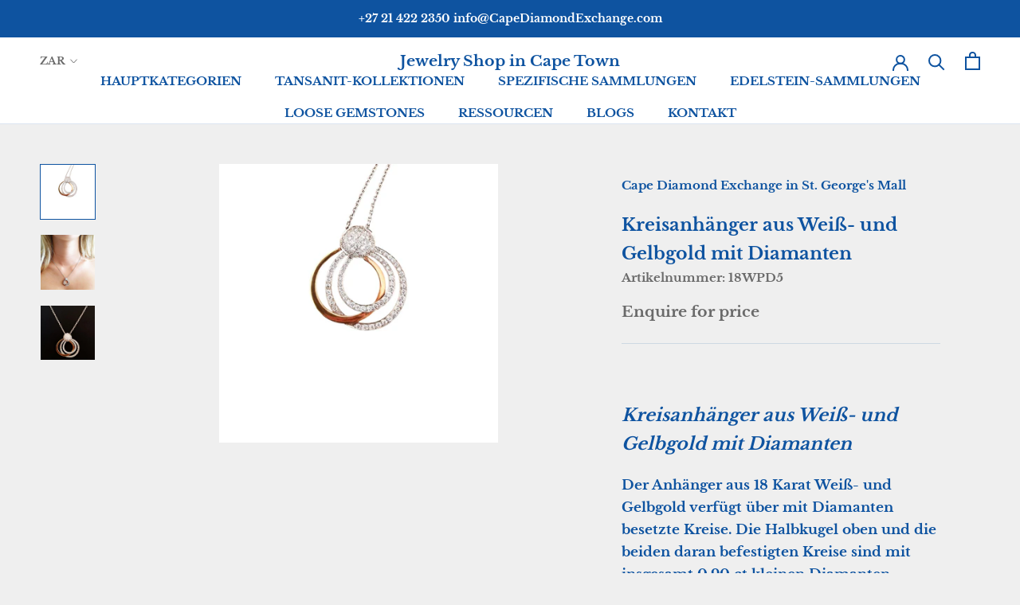

--- FILE ---
content_type: text/html; charset=utf-8
request_url: https://www.capediamondexchange.com/de/products/18kt-white-and-rose-gold-three-circles-pendant-covered-with-diamonds
body_size: 26547
content:
<!doctype html>
<html class="no-js" lang="en-ZA">
<head>
  <meta charset="utf-8">
  <meta http-equiv="X-UA-Compatible" content="IE=edge,chrome=1">
  <meta name="viewport" content="width=device-width, initial-scale=1">
  <meta name="theme-color" content="">

  <title>Kreisanhänger aus Weiß- und Gelbgold mit Diamanten - Cape Diamond Exchange | Schmuck online kaufen - Cape Diamond Exchange</title>

  
    <meta name="description" content="Kaufen Sie den glamourösen zweifarbigen Anhänger von Cape Diamond Exchange, voller Diamanten, aber nicht zu aufdringlich. Der Gelbgoldkreis betont das Weiß und das Funkeln der Diamanten. Unsere Mission ist es, das Leben der Menschen durch edlen Schmuck zu verschönern. Wir liefern internationale und lokale Bestellungen. Jetzt einkaufen!">
  

  <link rel="canonical" href="https://www.capediamondexchange.com/de/products/18kt-white-and-rose-gold-three-circles-pendant-covered-with-diamonds">
  <link rel="alternate" hreflang="en-za" href="https://www.capediamondexchange.com/" />
  <link rel="alternate" hreflang="x-default" href="https://www.capediamondexchange.com/" />

  <!-- Favicon -->
  <link rel="shortcut icon" href="//www.capediamondexchange.com/cdn/shop/files/FaviconWebp.net-resizeimage_48x48.jpg?v=1614297545" type="image/png">

  <!-- GEO Tags -->
  <meta name="geo.region" content="ZA-WC">
  <meta name="geo.placename" content="Cape Town">
  <meta name="geo.position" content="-33.922996;18.420972">
  <meta name="ICBM" content="-33.922996,18.420972">
  <meta name="robots" content="index, follow">
  <meta name="revisit-after" content="15 day">
  <meta name="date" content="2025-03-18">

  <!-- Google Site Verification -->
  <meta name="google-site-verification" content="Tm9ihLHyL3YSYhPt4d7LAwZnNON4_-L-dQhYXQZmakk" />
  <meta name="google-site-verification" content="jb1WPYT4dOS3O3c2ENoCe11M_vimKDWiSsdeXM9dKks" />

  <!-- Open Graph Meta -->
  <meta property="og:title" content="Kreisanhänger aus Weiß- und Gelbgold mit Diamanten - Cape Diamond Exchange | Schmuck online kaufen">
  <meta property="og:description" content="Kaufen Sie den glamourösen zweifarbigen Anhänger von Cape Diamond Exchange, voller Diamanten, aber nicht zu aufdringlich. Der Gelbgoldkreis betont das Weiß und das Funkeln der Diamanten. Unsere Mission ist es, das Leben der Menschen durch edlen Schmuck zu verschönern. Wir liefern internationale und lokale Bestellungen. Jetzt einkaufen!">
  <meta property="og:url" content="https://www.capediamondexchange.com/de/products/18kt-white-and-rose-gold-three-circles-pendant-covered-with-diamonds">
  <meta property="og:site_name" content="Cape Diamond Exchange">
  <meta property="og:type" content="website">
  <meta property="og:image" content="https://www.capediamondexchange.com/cdn/shop/files/meta-og-image.jpg">

  <!-- Twitter Card -->
  <meta name="twitter:card" content="summary_large_image">
  <meta name="twitter:title" content="Kreisanhänger aus Weiß- und Gelbgold mit Diamanten - Cape Diamond Exchange | Schmuck online kaufen">
  <meta name="twitter:description" content="Kaufen Sie den glamourösen zweifarbigen Anhänger von Cape Diamond Exchange, voller Diamanten, aber nicht zu aufdringlich. Der Gelbgoldkreis betont das Weiß und das Funkeln der Diamanten. Unsere Mission ist es, das Leben der Menschen durch edlen Schmuck zu verschönern. Wir liefern internationale und lokale Bestellungen. Jetzt einkaufen!">
  <meta name="twitter:image" content="https://www.capediamondexchange.com/cdn/shop/files/meta-og-image.jpg">

  <!-- LocalBusiness Schema -->
  <script type="application/ld+json">
  {
    "@context": "https://schema.org",
    "@type": "JewelryStore",
    "name": "Cape Diamond Exchange",
    "image": "https://www.capediamondexchange.com/cdn/shop/files/logo.png",
    "description": "Cape Town’s leading bespoke jewellery studio specializing in engagement rings and certified diamonds.",
    "url": "https://www.capediamondexchange.com",
    "telephone": "+27-21-422-2354",
    "address": {
      "@type": "PostalAddress",
      "streetAddress": "19A St Georges Mall",
      "addressLocality": "Cape Town",
      "addressRegion": "Western Cape",
      "postalCode": "8001",
      "addressCountry": "ZA"
    },
    "openingHours": "Mo-Fr 09:00-17:00",
    "priceRange": "$$$"
  }
  </script>

  <!-- Organization Schema -->
  <script type="application/ld+json">
  {
    "@context": "https://schema.org",
    "@type": "Organization",
    "name": "Cape Diamond Exchange",
    "url": "https://www.capediamondexchange.com",
    "logo": "https://www.capediamondexchange.com/cdn/shop/files/logo.png",
    "sameAs": [
      "https://www.facebook.com/CapeDiamondExchange",
      "https://www.instagram.com/capediamondexchange",
      "https://www.pinterest.com/capediamondexchange",
      "https://twitter.com/CapeDiamondExch"
    ]
  }
  </script>

  <!-- Breadcrumb Schema -->
  <script type="application/ld+json">
  {
    "@context": "https://schema.org",
    "@type": "BreadcrumbList",
    "itemListElement": [
      {
        "@type": "ListItem",
        "position": 1,
        "name": "Home",
        "item": "https://www.capediamondexchange.com"
      },
      {
        "@type": "ListItem",
        "position": 2,
        "name": "Kreisanhänger aus Weiß- und Gelbgold mit Diamanten - Cape Diamond Exchange | Schmuck online kaufen",
        "item": "https://www.capediamondexchange.com/de/products/18kt-white-and-rose-gold-three-circles-pendant-covered-with-diamonds"
      }
    ]
  }
  </script>

  <!-- Product Schema (Conditional) -->
  
  <script type="application/ld+json">
  {
    "@context": "https://schema.org",
    "@type": "Product",
    "name": "Kreisanhänger aus Weiß- und Gelbgold mit Diamanten",
    "image": ["//www.capediamondexchange.com/cdn/shop/products/3_circl_pendandt-2.jpg?v=1755609391","//www.capediamondexchange.com/cdn/shop/products/4e17a0a39b3002a5a5d4e21185fce756.jpg?v=1755609391","//www.capediamondexchange.com/cdn/shop/products/9959e9b5b88169cf5e98dd98f0335b83.jpg?v=1755609391"],
    "description": " Kreisanhänger aus Weiß- und Gelbgold mit Diamanten


 Der Anhänger aus 18 Karat Weiß- und Gelbgold verfügt über mit Diamanten besetzte Kreise. Die Halbkugel oben und die beiden daran befestigten Kreise sind mit insgesamt 0,90 ct kleinen Diamanten bedeckt. Der Gelbgoldkreis betont das Weiß und das Funkeln der Diamanten.

 Mischen in den richtigen Kreisen! Dieser stilvoll atemberaubende geometrische zweifarbige Anhänger ist einfach mit Diamanten besetzt, eignet sich aber dennoch perfekt für informellere Anlässe.

 Messungen


 Der Durchmesser der Halbkugel beträgt etwa 9 mm oder etwa 0,37 Zoll

 Die Länge des Anhängers von der Spitze der Halbkugel beträgt 1,1 Zoll oder fast 30 mm.

 Die Breite des Anhängers beträgt etwa 1 Zoll oder etwa 26 mm.

 Die Kette ist nicht im Lieferumfang enthalten, aber wenn Sie eine benötigen, können wir Ihnen einige zur Auswahl zeigen, um Ihnen zu helfen.

 Beginnen Sie ein Gespräch mit uns, indem Sie auf die Schaltfläche unten klicken oder kontaktieren Sie uns per E-Mail.",
    "sku": "18WPD5",
    "brand": {
      "@type": "Brand",
      "name": "Cape Diamond Exchange"
    },
    "offers": {
      "@type": "Offer",
      "url": "https://www.capediamondexchange.com/de/products/18kt-white-and-rose-gold-three-circles-pendant-covered-with-diamonds",
      "priceCurrency": "ZAR",
      "price": "0.01",
      "availability": "https://schema.org/InStock"
    }
  }
  </script>
  

  <!-- Page-Specific Schema -->
  

  

  <!-- Shopify Header Assets -->
  <script>window.performance && window.performance.mark && window.performance.mark('shopify.content_for_header.start');</script><meta name="google-site-verification" content="Tm9ihLHyL3YSYhPt4d7LAwZnNON4_-L-dQhYXQZmakk">
<meta name="google-site-verification" content="Oy94IbwJrM8rOSVJIZk8pVVUxpeIjOIhgvABBWGrM_Q">
<meta name="google-site-verification" content="Tm9ihLHyL3YSYhPt4d7LAwZnNON4_-L-dQhYXQZmakk">
<meta id="shopify-digital-wallet" name="shopify-digital-wallet" content="/985727029/digital_wallets/dialog">
<meta name="shopify-checkout-api-token" content="935680158dd6e34deda3af9ea25f74ac">
<meta id="in-context-paypal-metadata" data-shop-id="985727029" data-venmo-supported="false" data-environment="production" data-locale="de_DE" data-paypal-v4="true" data-currency="ZAR">
<link rel="alternate" hreflang="x-default" href="https://www.capediamondexchange.com/products/18kt-white-and-rose-gold-three-circles-pendant-covered-with-diamonds">
<link rel="alternate" hreflang="en" href="https://www.capediamondexchange.com/products/18kt-white-and-rose-gold-three-circles-pendant-covered-with-diamonds">
<link rel="alternate" hreflang="de" href="https://www.capediamondexchange.com/de/products/18kt-white-and-rose-gold-three-circles-pendant-covered-with-diamonds">
<link rel="alternate" hreflang="es" href="https://www.capediamondexchange.com/es/products/18kt-white-and-rose-gold-three-circles-pendant-covered-with-diamonds">
<link rel="alternate" type="application/json+oembed" href="https://www.capediamondexchange.com/de/products/18kt-white-and-rose-gold-three-circles-pendant-covered-with-diamonds.oembed">
<script async="async" src="/checkouts/internal/preloads.js?locale=de-ZA"></script>
<script id="shopify-features" type="application/json">{"accessToken":"935680158dd6e34deda3af9ea25f74ac","betas":["rich-media-storefront-analytics"],"domain":"www.capediamondexchange.com","predictiveSearch":true,"shopId":985727029,"locale":"de"}</script>
<script>var Shopify = Shopify || {};
Shopify.shop = "goldandjewelleryincapetown.myshopify.com";
Shopify.locale = "de";
Shopify.currency = {"active":"ZAR","rate":"1.0"};
Shopify.country = "ZA";
Shopify.theme = {"name":"Prestige","id":78611021906,"schema_name":"Prestige","schema_version":"4.5.2","theme_store_id":855,"role":"main"};
Shopify.theme.handle = "null";
Shopify.theme.style = {"id":null,"handle":null};
Shopify.cdnHost = "www.capediamondexchange.com/cdn";
Shopify.routes = Shopify.routes || {};
Shopify.routes.root = "/de/";</script>
<script type="module">!function(o){(o.Shopify=o.Shopify||{}).modules=!0}(window);</script>
<script>!function(o){function n(){var o=[];function n(){o.push(Array.prototype.slice.apply(arguments))}return n.q=o,n}var t=o.Shopify=o.Shopify||{};t.loadFeatures=n(),t.autoloadFeatures=n()}(window);</script>
<script id="shop-js-analytics" type="application/json">{"pageType":"product"}</script>
<script defer="defer" async type="module" src="//www.capediamondexchange.com/cdn/shopifycloud/shop-js/modules/v2/client.init-shop-cart-sync_kxAhZfSm.de.esm.js"></script>
<script defer="defer" async type="module" src="//www.capediamondexchange.com/cdn/shopifycloud/shop-js/modules/v2/chunk.common_5BMd6ono.esm.js"></script>
<script type="module">
  await import("//www.capediamondexchange.com/cdn/shopifycloud/shop-js/modules/v2/client.init-shop-cart-sync_kxAhZfSm.de.esm.js");
await import("//www.capediamondexchange.com/cdn/shopifycloud/shop-js/modules/v2/chunk.common_5BMd6ono.esm.js");

  window.Shopify.SignInWithShop?.initShopCartSync?.({"fedCMEnabled":true,"windoidEnabled":true});

</script>
<script>(function() {
  var isLoaded = false;
  function asyncLoad() {
    if (isLoaded) return;
    isLoaded = true;
    var urls = ["\/\/shopify.privy.com\/widget.js?shop=goldandjewelleryincapetown.myshopify.com","https:\/\/cdn.shopify.com\/s\/files\/1\/0683\/1371\/0892\/files\/splmn-shopify-prod-August-31.min.js?v=1693985059\u0026shop=goldandjewelleryincapetown.myshopify.com","https:\/\/am.akohub.com\/v1.0\/am.js?id=3530109d6754cc85394f93909c416ff1305a4ef46eec5c41a38bbc8e57f16e5c\u0026shop=goldandjewelleryincapetown.myshopify.com","https:\/\/www.magisto.com\/media\/shopify\/magisto.js?shop=goldandjewelleryincapetown.myshopify.com"];
    for (var i = 0; i < urls.length; i++) {
      var s = document.createElement('script');
      s.type = 'text/javascript';
      s.async = true;
      s.src = urls[i];
      var x = document.getElementsByTagName('script')[0];
      x.parentNode.insertBefore(s, x);
    }
  };
  if(window.attachEvent) {
    window.attachEvent('onload', asyncLoad);
  } else {
    window.addEventListener('load', asyncLoad, false);
  }
})();</script>
<script id="__st">var __st={"a":985727029,"offset":7200,"reqid":"20e3c010-2719-4a47-9c7c-56dd7e13cc36-1768959667","pageurl":"www.capediamondexchange.com\/de\/products\/18kt-white-and-rose-gold-three-circles-pendant-covered-with-diamonds","u":"84042e24dc6b","p":"product","rtyp":"product","rid":561543708725};</script>
<script>window.ShopifyPaypalV4VisibilityTracking = true;</script>
<script id="captcha-bootstrap">!function(){'use strict';const t='contact',e='account',n='new_comment',o=[[t,t],['blogs',n],['comments',n],[t,'customer']],c=[[e,'customer_login'],[e,'guest_login'],[e,'recover_customer_password'],[e,'create_customer']],r=t=>t.map((([t,e])=>`form[action*='/${t}']:not([data-nocaptcha='true']) input[name='form_type'][value='${e}']`)).join(','),a=t=>()=>t?[...document.querySelectorAll(t)].map((t=>t.form)):[];function s(){const t=[...o],e=r(t);return a(e)}const i='password',u='form_key',d=['recaptcha-v3-token','g-recaptcha-response','h-captcha-response',i],f=()=>{try{return window.sessionStorage}catch{return}},m='__shopify_v',_=t=>t.elements[u];function p(t,e,n=!1){try{const o=window.sessionStorage,c=JSON.parse(o.getItem(e)),{data:r}=function(t){const{data:e,action:n}=t;return t[m]||n?{data:e,action:n}:{data:t,action:n}}(c);for(const[e,n]of Object.entries(r))t.elements[e]&&(t.elements[e].value=n);n&&o.removeItem(e)}catch(o){console.error('form repopulation failed',{error:o})}}const l='form_type',E='cptcha';function T(t){t.dataset[E]=!0}const w=window,h=w.document,L='Shopify',v='ce_forms',y='captcha';let A=!1;((t,e)=>{const n=(g='f06e6c50-85a8-45c8-87d0-21a2b65856fe',I='https://cdn.shopify.com/shopifycloud/storefront-forms-hcaptcha/ce_storefront_forms_captcha_hcaptcha.v1.5.2.iife.js',D={infoText:'Durch hCaptcha geschützt',privacyText:'Datenschutz',termsText:'Allgemeine Geschäftsbedingungen'},(t,e,n)=>{const o=w[L][v],c=o.bindForm;if(c)return c(t,g,e,D).then(n);var r;o.q.push([[t,g,e,D],n]),r=I,A||(h.body.append(Object.assign(h.createElement('script'),{id:'captcha-provider',async:!0,src:r})),A=!0)});var g,I,D;w[L]=w[L]||{},w[L][v]=w[L][v]||{},w[L][v].q=[],w[L][y]=w[L][y]||{},w[L][y].protect=function(t,e){n(t,void 0,e),T(t)},Object.freeze(w[L][y]),function(t,e,n,w,h,L){const[v,y,A,g]=function(t,e,n){const i=e?o:[],u=t?c:[],d=[...i,...u],f=r(d),m=r(i),_=r(d.filter((([t,e])=>n.includes(e))));return[a(f),a(m),a(_),s()]}(w,h,L),I=t=>{const e=t.target;return e instanceof HTMLFormElement?e:e&&e.form},D=t=>v().includes(t);t.addEventListener('submit',(t=>{const e=I(t);if(!e)return;const n=D(e)&&!e.dataset.hcaptchaBound&&!e.dataset.recaptchaBound,o=_(e),c=g().includes(e)&&(!o||!o.value);(n||c)&&t.preventDefault(),c&&!n&&(function(t){try{if(!f())return;!function(t){const e=f();if(!e)return;const n=_(t);if(!n)return;const o=n.value;o&&e.removeItem(o)}(t);const e=Array.from(Array(32),(()=>Math.random().toString(36)[2])).join('');!function(t,e){_(t)||t.append(Object.assign(document.createElement('input'),{type:'hidden',name:u})),t.elements[u].value=e}(t,e),function(t,e){const n=f();if(!n)return;const o=[...t.querySelectorAll(`input[type='${i}']`)].map((({name:t})=>t)),c=[...d,...o],r={};for(const[a,s]of new FormData(t).entries())c.includes(a)||(r[a]=s);n.setItem(e,JSON.stringify({[m]:1,action:t.action,data:r}))}(t,e)}catch(e){console.error('failed to persist form',e)}}(e),e.submit())}));const S=(t,e)=>{t&&!t.dataset[E]&&(n(t,e.some((e=>e===t))),T(t))};for(const o of['focusin','change'])t.addEventListener(o,(t=>{const e=I(t);D(e)&&S(e,y())}));const B=e.get('form_key'),M=e.get(l),P=B&&M;t.addEventListener('DOMContentLoaded',(()=>{const t=y();if(P)for(const e of t)e.elements[l].value===M&&p(e,B);[...new Set([...A(),...v().filter((t=>'true'===t.dataset.shopifyCaptcha))])].forEach((e=>S(e,t)))}))}(h,new URLSearchParams(w.location.search),n,t,e,['guest_login'])})(!0,!1)}();</script>
<script integrity="sha256-4kQ18oKyAcykRKYeNunJcIwy7WH5gtpwJnB7kiuLZ1E=" data-source-attribution="shopify.loadfeatures" defer="defer" src="//www.capediamondexchange.com/cdn/shopifycloud/storefront/assets/storefront/load_feature-a0a9edcb.js" crossorigin="anonymous"></script>
<script data-source-attribution="shopify.dynamic_checkout.dynamic.init">var Shopify=Shopify||{};Shopify.PaymentButton=Shopify.PaymentButton||{isStorefrontPortableWallets:!0,init:function(){window.Shopify.PaymentButton.init=function(){};var t=document.createElement("script");t.src="https://www.capediamondexchange.com/cdn/shopifycloud/portable-wallets/latest/portable-wallets.de.js",t.type="module",document.head.appendChild(t)}};
</script>
<script data-source-attribution="shopify.dynamic_checkout.buyer_consent">
  function portableWalletsHideBuyerConsent(e){var t=document.getElementById("shopify-buyer-consent"),n=document.getElementById("shopify-subscription-policy-button");t&&n&&(t.classList.add("hidden"),t.setAttribute("aria-hidden","true"),n.removeEventListener("click",e))}function portableWalletsShowBuyerConsent(e){var t=document.getElementById("shopify-buyer-consent"),n=document.getElementById("shopify-subscription-policy-button");t&&n&&(t.classList.remove("hidden"),t.removeAttribute("aria-hidden"),n.addEventListener("click",e))}window.Shopify?.PaymentButton&&(window.Shopify.PaymentButton.hideBuyerConsent=portableWalletsHideBuyerConsent,window.Shopify.PaymentButton.showBuyerConsent=portableWalletsShowBuyerConsent);
</script>
<script data-source-attribution="shopify.dynamic_checkout.cart.bootstrap">document.addEventListener("DOMContentLoaded",(function(){function t(){return document.querySelector("shopify-accelerated-checkout-cart, shopify-accelerated-checkout")}if(t())Shopify.PaymentButton.init();else{new MutationObserver((function(e,n){t()&&(Shopify.PaymentButton.init(),n.disconnect())})).observe(document.body,{childList:!0,subtree:!0})}}));
</script>
<link id="shopify-accelerated-checkout-styles" rel="stylesheet" media="screen" href="https://www.capediamondexchange.com/cdn/shopifycloud/portable-wallets/latest/accelerated-checkout-backwards-compat.css" crossorigin="anonymous">
<style id="shopify-accelerated-checkout-cart">
        #shopify-buyer-consent {
  margin-top: 1em;
  display: inline-block;
  width: 100%;
}

#shopify-buyer-consent.hidden {
  display: none;
}

#shopify-subscription-policy-button {
  background: none;
  border: none;
  padding: 0;
  text-decoration: underline;
  font-size: inherit;
  cursor: pointer;
}

#shopify-subscription-policy-button::before {
  box-shadow: none;
}

      </style>

<script>window.performance && window.performance.mark && window.performance.mark('shopify.content_for_header.end');</script>
         
 
	<!-- Google Tag Manager -->
<script>(function(w,d,s,l,i){w[l]=w[l]||[];w[l].push({'gtm.start':
new Date().getTime(),event:'gtm.js'});var f=d.getElementsByTagName(s)[0],
j=d.createElement(s),dl=l!='dataLayer'?'&l='+l:'';j.async=true;j.src=
'https://www.googletagmanager.com/gtm.js?id='+i+dl;f.parentNode.insertBefore(j,f);
})(window,document,'script','dataLayer','GTM-N2KJHNP');</script>
<!-- End Google Tag Manager -->
        

    <link rel="stylesheet" href="//www.capediamondexchange.com/cdn/shop/t/8/assets/theme.scss.css?v=10081858359286125311767565372"><script>
      // This allows to expose several variables to the global scope, to be used in scripts
      window.theme = {
        template: "product",
        localeRootUrl: "\/de",
        shopCurrency: "ZAR",
        moneyFormat: "\u003cspan class='money'\u003eR {{amount}}\u003c\/span\u003e",
        moneyWithCurrencyFormat: "\u003cspan class='money'\u003eR {{amount}} ZAR\u003c\/span\u003e",
        useNativeMultiCurrency: false,
        currencyConversionEnabled: true,
        currencyConversionMoneyFormat: "money_format",
        currencyConversionRoundAmounts: true,
        productImageSize: "natural",
        searchMode: "product,article,page",
        showPageTransition: true,
        showElementStaggering: false,
        showImageZooming: true
      };

      window.languages = {
        cartAddNote: "Bestellhinweis hinzufügen",
        cartEditNote: "Bestellnotiz bearbeiten",
        productImageLoadingError: "Dieses Bild konnte nicht geladen werden. Bitte versuchen Sie, die Seite neu zu laden.",
        productFormAddToCart: "In den Warenkorb legen",
        productFormUnavailable: "Nicht verfügbar",
        productFormSoldOut: "Ausverkauft",
        shippingEstimatorOneResult: "1 Option verfügbar:",
        shippingEstimatorMoreResults: "{{count}} Optionen verfügbar:",
        shippingEstimatorNoResults: "Es konnte kein Versand gefunden werden"
      };

      window.lazySizesConfig = {
        loadHidden: false,
        hFac: 0.5,
        expFactor: 2,
        ricTimeout: 150,
        lazyClass: 'Image--lazyLoad',
        loadingClass: 'Image--lazyLoading',
        loadedClass: 'Image--lazyLoaded'
      };

      document.documentElement.className = document.documentElement.className.replace('no-js', 'js');
      document.documentElement.style.setProperty('--window-height', window.innerHeight + 'px');

      // We do a quick detection of some features (we could use Modernizr but for so little...)
      (function() {
        document.documentElement.className += ((window.CSS && window.CSS.supports('(position: sticky) or (position: -webkit-sticky)')) ? ' supports-sticky' : ' no-supports-sticky');
        document.documentElement.className += (window.matchMedia('(-moz-touch-enabled: 1), (hover: none)')).matches ? ' no-supports-hover' : ' supports-hover';
      }());

      (function () {
        window.onpageshow = function(event) {
          if (event.persisted) {
            window.location.reload();
          }
        };
      })();
    </script>

    <script src="//www.capediamondexchange.com/cdn/shop/t/8/assets/lazysizes.min.js?v=174358363404432586981571932850" async></script>

    
      <script src="//cdn.shopify.com/s/javascripts/currencies.js" defer></script>
    
<script src="https://polyfill-fastly.net/v3/polyfill.min.js?unknown=polyfill&features=fetch,Element.prototype.closest,Element.prototype.remove,Element.prototype.classList,Array.prototype.includes,Array.prototype.fill,Object.assign,CustomEvent,IntersectionObserver,IntersectionObserverEntry,URL" defer></script>
    <script src="//www.capediamondexchange.com/cdn/shop/t/8/assets/libs.min.js?v=88466822118989791001571932851" defer></script>
    <script src="//www.capediamondexchange.com/cdn/shop/t/8/assets/theme.min.js?v=141651497117934042301571932851" defer></script>
    <script src="//www.capediamondexchange.com/cdn/shop/t/8/assets/custom.js?v=8814717088703906631571932850" defer></script>

    
  <script type="application/ld+json">
  {
    "@context": "http://schema.org",
    "@type": "Product",
    "offers": [{
          "@type": "Offer",
          "name": "Default Title",
          "availability":"https://schema.org/InStock",
          "price": "0.01",
          "priceCurrency": "ZAR",
          "priceValidUntil": "2026-01-31","sku": "18WPD5","url": "/de/products/18kt-white-and-rose-gold-three-circles-pendant-covered-with-diamonds/de/products/18kt-white-and-rose-gold-three-circles-pendant-covered-with-diamonds?variant=7265682194485"
        }
],

    "brand": {
      "name": "Cape Diamond Exchange in St. George's Mall"
    },
    "name": "Kreisanhänger aus Weiß- und Gelbgold mit Diamanten",
    "description": " Kreisanhänger aus Weiß- und Gelbgold mit Diamanten\n\n\n Der Anhänger aus 18 Karat Weiß- und Gelbgold verfügt über mit Diamanten besetzte Kreise. Die Halbkugel oben und die beiden daran befestigten Kreise sind mit insgesamt 0,90 ct kleinen Diamanten bedeckt. Der Gelbgoldkreis betont das Weiß und das Funkeln der Diamanten.\n\n Mischen in den richtigen Kreisen! Dieser stilvoll atemberaubende geometrische zweifarbige Anhänger ist einfach mit Diamanten besetzt, eignet sich aber dennoch perfekt für informellere Anlässe.\n\n Messungen\n\n\n Der Durchmesser der Halbkugel beträgt etwa 9 mm oder etwa 0,37 Zoll\n\n Die Länge des Anhängers von der Spitze der Halbkugel beträgt 1,1 Zoll oder fast 30 mm.\n\n Die Breite des Anhängers beträgt etwa 1 Zoll oder etwa 26 mm.\n\n Die Kette ist nicht im Lieferumfang enthalten, aber wenn Sie eine benötigen, können wir Ihnen einige zur Auswahl zeigen, um Ihnen zu helfen.\n\n Beginnen Sie ein Gespräch mit uns, indem Sie auf die Schaltfläche unten klicken oder kontaktieren Sie uns per E-Mail.",
    "category": "Anhänger",
    "url": "/de/products/18kt-white-and-rose-gold-three-circles-pendant-covered-with-diamonds/de/products/18kt-white-and-rose-gold-three-circles-pendant-covered-with-diamonds",
    "sku": "18WPD5",
    "image": {
      "@type": "ImageObject",
      "url": "https://www.capediamondexchange.com/cdn/shop/products/3_circl_pendandt-2_1024x.jpg?v=1755609391",
      "image": "https://www.capediamondexchange.com/cdn/shop/products/3_circl_pendandt-2_1024x.jpg?v=1755609391",
      "name": "18 kt White and Yellow Gold pendant with Diamonds - Cape Diamond Exchange",
      "width": "1024",
      "height": "1024"
    }
  }
  </script>



  <script type="application/ld+json">
  {
    "@context": "http://schema.org",
    "@type": "BreadcrumbList",
  "itemListElement": [{
      "@type": "ListItem",
      "position": 1,
      "name": "Translation missing: de.general.breadcrumb.home",
      "item": "https://www.capediamondexchange.com"
    },{
          "@type": "ListItem",
          "position": 2,
          "name": "Kreisanhänger aus Weiß- und Gelbgold mit Diamanten",
          "item": "https://www.capediamondexchange.com/de/products/18kt-white-and-rose-gold-three-circles-pendant-covered-with-diamonds"
        }]
  }
  </script>

  


 

  <script>
        window.zoorixCartData = {
          currency: "ZAR",
          currency_symbol: "R",
          
          original_total_price: 0,
          total_discount: 0,
          item_count: 0,
          items: [
              
          ]
       	  
        }
</script>


	<link rel="stylesheet" href="https://doui4jqs03un3.cloudfront.net/style.css.gz">
	<script src="https://doui4jqs03un3.cloudfront.net/vendors.js.gz"></script>
	<script src="https://doui4jqs03un3.cloudfront.net/client.js.gz" defer="defer"></script>

<!-- BEGIN app block: shopify://apps/xo-insert-code/blocks/insert-code-header/72017b12-3679-442e-b23c-5c62460717f5 --><!-- XO-InsertCode Header -->



  
<!-- End: XO-InsertCode Header -->


<!-- END app block --><!-- BEGIN app block: shopify://apps/instafeed/blocks/head-block/c447db20-095d-4a10-9725-b5977662c9d5 --><link rel="preconnect" href="https://cdn.nfcube.com/">
<link rel="preconnect" href="https://scontent.cdninstagram.com/">


  <script>
    document.addEventListener('DOMContentLoaded', function () {
      let instafeedScript = document.createElement('script');

      
        instafeedScript.src = 'https://cdn.nfcube.com/instafeed-4fe99d6d180d39d91e11ed82ba08430b.js';
      

      document.body.appendChild(instafeedScript);
    });
  </script>





<!-- END app block --><!-- BEGIN app block: shopify://apps/cozy-antitheft/blocks/Cozy_Antitheft_Script_1.0.0/a34a1874-f183-4394-8a9a-1e3f3275f1a7 --><script src="https://cozyantitheft.addons.business/js/script_tags/goldandjewelleryincapetown/default/protect.js?shop=goldandjewelleryincapetown.myshopify.com" async type="text/javascript"></script>


<!-- END app block --><!-- BEGIN app block: shopify://apps/seguno-banners/blocks/banners-app-embed/2c1cadd0-9036-4e28-9827-9a97eb288153 --><meta property="seguno:shop-id" content="985727029" />


<!-- END app block --><script src="https://cdn.shopify.com/extensions/019b72eb-c043-7f9c-929c-f80ee4242e18/theme-app-ext-10/assets/superlemon-loader.js" type="text/javascript" defer="defer"></script>
<link href="https://cdn.shopify.com/extensions/019b72eb-c043-7f9c-929c-f80ee4242e18/theme-app-ext-10/assets/superlemon.css" rel="stylesheet" type="text/css" media="all">
<script src="https://cdn.shopify.com/extensions/0199bb78-00cd-71ec-87e5-965007fa36b6/banners-12/assets/banners.js" type="text/javascript" defer="defer"></script>
<link href="https://monorail-edge.shopifysvc.com" rel="dns-prefetch">
<script>(function(){if ("sendBeacon" in navigator && "performance" in window) {try {var session_token_from_headers = performance.getEntriesByType('navigation')[0].serverTiming.find(x => x.name == '_s').description;} catch {var session_token_from_headers = undefined;}var session_cookie_matches = document.cookie.match(/_shopify_s=([^;]*)/);var session_token_from_cookie = session_cookie_matches && session_cookie_matches.length === 2 ? session_cookie_matches[1] : "";var session_token = session_token_from_headers || session_token_from_cookie || "";function handle_abandonment_event(e) {var entries = performance.getEntries().filter(function(entry) {return /monorail-edge.shopifysvc.com/.test(entry.name);});if (!window.abandonment_tracked && entries.length === 0) {window.abandonment_tracked = true;var currentMs = Date.now();var navigation_start = performance.timing.navigationStart;var payload = {shop_id: 985727029,url: window.location.href,navigation_start,duration: currentMs - navigation_start,session_token,page_type: "product"};window.navigator.sendBeacon("https://monorail-edge.shopifysvc.com/v1/produce", JSON.stringify({schema_id: "online_store_buyer_site_abandonment/1.1",payload: payload,metadata: {event_created_at_ms: currentMs,event_sent_at_ms: currentMs}}));}}window.addEventListener('pagehide', handle_abandonment_event);}}());</script>
<script id="web-pixels-manager-setup">(function e(e,d,r,n,o){if(void 0===o&&(o={}),!Boolean(null===(a=null===(i=window.Shopify)||void 0===i?void 0:i.analytics)||void 0===a?void 0:a.replayQueue)){var i,a;window.Shopify=window.Shopify||{};var t=window.Shopify;t.analytics=t.analytics||{};var s=t.analytics;s.replayQueue=[],s.publish=function(e,d,r){return s.replayQueue.push([e,d,r]),!0};try{self.performance.mark("wpm:start")}catch(e){}var l=function(){var e={modern:/Edge?\/(1{2}[4-9]|1[2-9]\d|[2-9]\d{2}|\d{4,})\.\d+(\.\d+|)|Firefox\/(1{2}[4-9]|1[2-9]\d|[2-9]\d{2}|\d{4,})\.\d+(\.\d+|)|Chrom(ium|e)\/(9{2}|\d{3,})\.\d+(\.\d+|)|(Maci|X1{2}).+ Version\/(15\.\d+|(1[6-9]|[2-9]\d|\d{3,})\.\d+)([,.]\d+|)( \(\w+\)|)( Mobile\/\w+|) Safari\/|Chrome.+OPR\/(9{2}|\d{3,})\.\d+\.\d+|(CPU[ +]OS|iPhone[ +]OS|CPU[ +]iPhone|CPU IPhone OS|CPU iPad OS)[ +]+(15[._]\d+|(1[6-9]|[2-9]\d|\d{3,})[._]\d+)([._]\d+|)|Android:?[ /-](13[3-9]|1[4-9]\d|[2-9]\d{2}|\d{4,})(\.\d+|)(\.\d+|)|Android.+Firefox\/(13[5-9]|1[4-9]\d|[2-9]\d{2}|\d{4,})\.\d+(\.\d+|)|Android.+Chrom(ium|e)\/(13[3-9]|1[4-9]\d|[2-9]\d{2}|\d{4,})\.\d+(\.\d+|)|SamsungBrowser\/([2-9]\d|\d{3,})\.\d+/,legacy:/Edge?\/(1[6-9]|[2-9]\d|\d{3,})\.\d+(\.\d+|)|Firefox\/(5[4-9]|[6-9]\d|\d{3,})\.\d+(\.\d+|)|Chrom(ium|e)\/(5[1-9]|[6-9]\d|\d{3,})\.\d+(\.\d+|)([\d.]+$|.*Safari\/(?![\d.]+ Edge\/[\d.]+$))|(Maci|X1{2}).+ Version\/(10\.\d+|(1[1-9]|[2-9]\d|\d{3,})\.\d+)([,.]\d+|)( \(\w+\)|)( Mobile\/\w+|) Safari\/|Chrome.+OPR\/(3[89]|[4-9]\d|\d{3,})\.\d+\.\d+|(CPU[ +]OS|iPhone[ +]OS|CPU[ +]iPhone|CPU IPhone OS|CPU iPad OS)[ +]+(10[._]\d+|(1[1-9]|[2-9]\d|\d{3,})[._]\d+)([._]\d+|)|Android:?[ /-](13[3-9]|1[4-9]\d|[2-9]\d{2}|\d{4,})(\.\d+|)(\.\d+|)|Mobile Safari.+OPR\/([89]\d|\d{3,})\.\d+\.\d+|Android.+Firefox\/(13[5-9]|1[4-9]\d|[2-9]\d{2}|\d{4,})\.\d+(\.\d+|)|Android.+Chrom(ium|e)\/(13[3-9]|1[4-9]\d|[2-9]\d{2}|\d{4,})\.\d+(\.\d+|)|Android.+(UC? ?Browser|UCWEB|U3)[ /]?(15\.([5-9]|\d{2,})|(1[6-9]|[2-9]\d|\d{3,})\.\d+)\.\d+|SamsungBrowser\/(5\.\d+|([6-9]|\d{2,})\.\d+)|Android.+MQ{2}Browser\/(14(\.(9|\d{2,})|)|(1[5-9]|[2-9]\d|\d{3,})(\.\d+|))(\.\d+|)|K[Aa][Ii]OS\/(3\.\d+|([4-9]|\d{2,})\.\d+)(\.\d+|)/},d=e.modern,r=e.legacy,n=navigator.userAgent;return n.match(d)?"modern":n.match(r)?"legacy":"unknown"}(),u="modern"===l?"modern":"legacy",c=(null!=n?n:{modern:"",legacy:""})[u],f=function(e){return[e.baseUrl,"/wpm","/b",e.hashVersion,"modern"===e.buildTarget?"m":"l",".js"].join("")}({baseUrl:d,hashVersion:r,buildTarget:u}),m=function(e){var d=e.version,r=e.bundleTarget,n=e.surface,o=e.pageUrl,i=e.monorailEndpoint;return{emit:function(e){var a=e.status,t=e.errorMsg,s=(new Date).getTime(),l=JSON.stringify({metadata:{event_sent_at_ms:s},events:[{schema_id:"web_pixels_manager_load/3.1",payload:{version:d,bundle_target:r,page_url:o,status:a,surface:n,error_msg:t},metadata:{event_created_at_ms:s}}]});if(!i)return console&&console.warn&&console.warn("[Web Pixels Manager] No Monorail endpoint provided, skipping logging."),!1;try{return self.navigator.sendBeacon.bind(self.navigator)(i,l)}catch(e){}var u=new XMLHttpRequest;try{return u.open("POST",i,!0),u.setRequestHeader("Content-Type","text/plain"),u.send(l),!0}catch(e){return console&&console.warn&&console.warn("[Web Pixels Manager] Got an unhandled error while logging to Monorail."),!1}}}}({version:r,bundleTarget:l,surface:e.surface,pageUrl:self.location.href,monorailEndpoint:e.monorailEndpoint});try{o.browserTarget=l,function(e){var d=e.src,r=e.async,n=void 0===r||r,o=e.onload,i=e.onerror,a=e.sri,t=e.scriptDataAttributes,s=void 0===t?{}:t,l=document.createElement("script"),u=document.querySelector("head"),c=document.querySelector("body");if(l.async=n,l.src=d,a&&(l.integrity=a,l.crossOrigin="anonymous"),s)for(var f in s)if(Object.prototype.hasOwnProperty.call(s,f))try{l.dataset[f]=s[f]}catch(e){}if(o&&l.addEventListener("load",o),i&&l.addEventListener("error",i),u)u.appendChild(l);else{if(!c)throw new Error("Did not find a head or body element to append the script");c.appendChild(l)}}({src:f,async:!0,onload:function(){if(!function(){var e,d;return Boolean(null===(d=null===(e=window.Shopify)||void 0===e?void 0:e.analytics)||void 0===d?void 0:d.initialized)}()){var d=window.webPixelsManager.init(e)||void 0;if(d){var r=window.Shopify.analytics;r.replayQueue.forEach((function(e){var r=e[0],n=e[1],o=e[2];d.publishCustomEvent(r,n,o)})),r.replayQueue=[],r.publish=d.publishCustomEvent,r.visitor=d.visitor,r.initialized=!0}}},onerror:function(){return m.emit({status:"failed",errorMsg:"".concat(f," has failed to load")})},sri:function(e){var d=/^sha384-[A-Za-z0-9+/=]+$/;return"string"==typeof e&&d.test(e)}(c)?c:"",scriptDataAttributes:o}),m.emit({status:"loading"})}catch(e){m.emit({status:"failed",errorMsg:(null==e?void 0:e.message)||"Unknown error"})}}})({shopId: 985727029,storefrontBaseUrl: "https://www.capediamondexchange.com",extensionsBaseUrl: "https://extensions.shopifycdn.com/cdn/shopifycloud/web-pixels-manager",monorailEndpoint: "https://monorail-edge.shopifysvc.com/unstable/produce_batch",surface: "storefront-renderer",enabledBetaFlags: ["2dca8a86"],webPixelsConfigList: [{"id":"494436535","configuration":"{\"config\":\"{\\\"pixel_id\\\":\\\"G-RRNXY905BQ\\\",\\\"google_tag_ids\\\":[\\\"G-RRNXY905BQ\\\",\\\"AW-461013018\\\",\\\"GT-PBCRB7G\\\"],\\\"target_country\\\":\\\"ZA\\\",\\\"gtag_events\\\":[{\\\"type\\\":\\\"search\\\",\\\"action_label\\\":[\\\"G-RRNXY905BQ\\\",\\\"AW-461013018\\\/ahgkCLv3_uwBEJqA6tsB\\\"]},{\\\"type\\\":\\\"begin_checkout\\\",\\\"action_label\\\":[\\\"G-RRNXY905BQ\\\",\\\"AW-461013018\\\/NNH4CLj3_uwBEJqA6tsB\\\"]},{\\\"type\\\":\\\"view_item\\\",\\\"action_label\\\":[\\\"G-RRNXY905BQ\\\",\\\"AW-461013018\\\/mc-VCLL3_uwBEJqA6tsB\\\",\\\"MC-DX919LCFEC\\\"]},{\\\"type\\\":\\\"purchase\\\",\\\"action_label\\\":[\\\"G-RRNXY905BQ\\\",\\\"AW-461013018\\\/iSemCK_3_uwBEJqA6tsB\\\",\\\"MC-DX919LCFEC\\\"]},{\\\"type\\\":\\\"page_view\\\",\\\"action_label\\\":[\\\"G-RRNXY905BQ\\\",\\\"AW-461013018\\\/Jb0BCKz3_uwBEJqA6tsB\\\",\\\"MC-DX919LCFEC\\\"]},{\\\"type\\\":\\\"add_payment_info\\\",\\\"action_label\\\":[\\\"G-RRNXY905BQ\\\",\\\"AW-461013018\\\/aZV8CL73_uwBEJqA6tsB\\\"]},{\\\"type\\\":\\\"add_to_cart\\\",\\\"action_label\\\":[\\\"G-RRNXY905BQ\\\",\\\"AW-461013018\\\/rZV0CLX3_uwBEJqA6tsB\\\"]}],\\\"enable_monitoring_mode\\\":false}\"}","eventPayloadVersion":"v1","runtimeContext":"OPEN","scriptVersion":"b2a88bafab3e21179ed38636efcd8a93","type":"APP","apiClientId":1780363,"privacyPurposes":[],"dataSharingAdjustments":{"protectedCustomerApprovalScopes":["read_customer_address","read_customer_email","read_customer_name","read_customer_personal_data","read_customer_phone"]}},{"id":"57901239","eventPayloadVersion":"v1","runtimeContext":"LAX","scriptVersion":"1","type":"CUSTOM","privacyPurposes":["MARKETING"],"name":"Meta pixel (migrated)"},{"id":"shopify-app-pixel","configuration":"{}","eventPayloadVersion":"v1","runtimeContext":"STRICT","scriptVersion":"0450","apiClientId":"shopify-pixel","type":"APP","privacyPurposes":["ANALYTICS","MARKETING"]},{"id":"shopify-custom-pixel","eventPayloadVersion":"v1","runtimeContext":"LAX","scriptVersion":"0450","apiClientId":"shopify-pixel","type":"CUSTOM","privacyPurposes":["ANALYTICS","MARKETING"]}],isMerchantRequest: false,initData: {"shop":{"name":"Jewelry Shop in Cape Town","paymentSettings":{"currencyCode":"ZAR"},"myshopifyDomain":"goldandjewelleryincapetown.myshopify.com","countryCode":"ZA","storefrontUrl":"https:\/\/www.capediamondexchange.com\/de"},"customer":null,"cart":null,"checkout":null,"productVariants":[{"price":{"amount":0.01,"currencyCode":"ZAR"},"product":{"title":"Kreisanhänger aus Weiß- und Gelbgold mit Diamanten","vendor":"Cape Diamond Exchange in St. George's Mall","id":"561543708725","untranslatedTitle":"Kreisanhänger aus Weiß- und Gelbgold mit Diamanten","url":"\/de\/products\/18kt-white-and-rose-gold-three-circles-pendant-covered-with-diamonds","type":"Anhänger"},"id":"7265682194485","image":{"src":"\/\/www.capediamondexchange.com\/cdn\/shop\/products\/3_circl_pendandt-2.jpg?v=1755609391"},"sku":"18WPD5","title":"Default Title","untranslatedTitle":"Default Title"}],"purchasingCompany":null},},"https://www.capediamondexchange.com/cdn","fcfee988w5aeb613cpc8e4bc33m6693e112",{"modern":"","legacy":""},{"shopId":"985727029","storefrontBaseUrl":"https:\/\/www.capediamondexchange.com","extensionBaseUrl":"https:\/\/extensions.shopifycdn.com\/cdn\/shopifycloud\/web-pixels-manager","surface":"storefront-renderer","enabledBetaFlags":"[\"2dca8a86\"]","isMerchantRequest":"false","hashVersion":"fcfee988w5aeb613cpc8e4bc33m6693e112","publish":"custom","events":"[[\"page_viewed\",{}],[\"product_viewed\",{\"productVariant\":{\"price\":{\"amount\":0.01,\"currencyCode\":\"ZAR\"},\"product\":{\"title\":\"Kreisanhänger aus Weiß- und Gelbgold mit Diamanten\",\"vendor\":\"Cape Diamond Exchange in St. George's Mall\",\"id\":\"561543708725\",\"untranslatedTitle\":\"Kreisanhänger aus Weiß- und Gelbgold mit Diamanten\",\"url\":\"\/de\/products\/18kt-white-and-rose-gold-three-circles-pendant-covered-with-diamonds\",\"type\":\"Anhänger\"},\"id\":\"7265682194485\",\"image\":{\"src\":\"\/\/www.capediamondexchange.com\/cdn\/shop\/products\/3_circl_pendandt-2.jpg?v=1755609391\"},\"sku\":\"18WPD5\",\"title\":\"Default Title\",\"untranslatedTitle\":\"Default Title\"}}]]"});</script><script>
  window.ShopifyAnalytics = window.ShopifyAnalytics || {};
  window.ShopifyAnalytics.meta = window.ShopifyAnalytics.meta || {};
  window.ShopifyAnalytics.meta.currency = 'ZAR';
  var meta = {"product":{"id":561543708725,"gid":"gid:\/\/shopify\/Product\/561543708725","vendor":"Cape Diamond Exchange in St. George's Mall","type":"Anhänger","handle":"18kt-white-and-rose-gold-three-circles-pendant-covered-with-diamonds","variants":[{"id":7265682194485,"price":1,"name":"Kreisanhänger aus Weiß- und Gelbgold mit Diamanten","public_title":null,"sku":"18WPD5"}],"remote":false},"page":{"pageType":"product","resourceType":"product","resourceId":561543708725,"requestId":"20e3c010-2719-4a47-9c7c-56dd7e13cc36-1768959667"}};
  for (var attr in meta) {
    window.ShopifyAnalytics.meta[attr] = meta[attr];
  }
</script>
<script class="analytics">
  (function () {
    var customDocumentWrite = function(content) {
      var jquery = null;

      if (window.jQuery) {
        jquery = window.jQuery;
      } else if (window.Checkout && window.Checkout.$) {
        jquery = window.Checkout.$;
      }

      if (jquery) {
        jquery('body').append(content);
      }
    };

    var hasLoggedConversion = function(token) {
      if (token) {
        return document.cookie.indexOf('loggedConversion=' + token) !== -1;
      }
      return false;
    }

    var setCookieIfConversion = function(token) {
      if (token) {
        var twoMonthsFromNow = new Date(Date.now());
        twoMonthsFromNow.setMonth(twoMonthsFromNow.getMonth() + 2);

        document.cookie = 'loggedConversion=' + token + '; expires=' + twoMonthsFromNow;
      }
    }

    var trekkie = window.ShopifyAnalytics.lib = window.trekkie = window.trekkie || [];
    if (trekkie.integrations) {
      return;
    }
    trekkie.methods = [
      'identify',
      'page',
      'ready',
      'track',
      'trackForm',
      'trackLink'
    ];
    trekkie.factory = function(method) {
      return function() {
        var args = Array.prototype.slice.call(arguments);
        args.unshift(method);
        trekkie.push(args);
        return trekkie;
      };
    };
    for (var i = 0; i < trekkie.methods.length; i++) {
      var key = trekkie.methods[i];
      trekkie[key] = trekkie.factory(key);
    }
    trekkie.load = function(config) {
      trekkie.config = config || {};
      trekkie.config.initialDocumentCookie = document.cookie;
      var first = document.getElementsByTagName('script')[0];
      var script = document.createElement('script');
      script.type = 'text/javascript';
      script.onerror = function(e) {
        var scriptFallback = document.createElement('script');
        scriptFallback.type = 'text/javascript';
        scriptFallback.onerror = function(error) {
                var Monorail = {
      produce: function produce(monorailDomain, schemaId, payload) {
        var currentMs = new Date().getTime();
        var event = {
          schema_id: schemaId,
          payload: payload,
          metadata: {
            event_created_at_ms: currentMs,
            event_sent_at_ms: currentMs
          }
        };
        return Monorail.sendRequest("https://" + monorailDomain + "/v1/produce", JSON.stringify(event));
      },
      sendRequest: function sendRequest(endpointUrl, payload) {
        // Try the sendBeacon API
        if (window && window.navigator && typeof window.navigator.sendBeacon === 'function' && typeof window.Blob === 'function' && !Monorail.isIos12()) {
          var blobData = new window.Blob([payload], {
            type: 'text/plain'
          });

          if (window.navigator.sendBeacon(endpointUrl, blobData)) {
            return true;
          } // sendBeacon was not successful

        } // XHR beacon

        var xhr = new XMLHttpRequest();

        try {
          xhr.open('POST', endpointUrl);
          xhr.setRequestHeader('Content-Type', 'text/plain');
          xhr.send(payload);
        } catch (e) {
          console.log(e);
        }

        return false;
      },
      isIos12: function isIos12() {
        return window.navigator.userAgent.lastIndexOf('iPhone; CPU iPhone OS 12_') !== -1 || window.navigator.userAgent.lastIndexOf('iPad; CPU OS 12_') !== -1;
      }
    };
    Monorail.produce('monorail-edge.shopifysvc.com',
      'trekkie_storefront_load_errors/1.1',
      {shop_id: 985727029,
      theme_id: 78611021906,
      app_name: "storefront",
      context_url: window.location.href,
      source_url: "//www.capediamondexchange.com/cdn/s/trekkie.storefront.cd680fe47e6c39ca5d5df5f0a32d569bc48c0f27.min.js"});

        };
        scriptFallback.async = true;
        scriptFallback.src = '//www.capediamondexchange.com/cdn/s/trekkie.storefront.cd680fe47e6c39ca5d5df5f0a32d569bc48c0f27.min.js';
        first.parentNode.insertBefore(scriptFallback, first);
      };
      script.async = true;
      script.src = '//www.capediamondexchange.com/cdn/s/trekkie.storefront.cd680fe47e6c39ca5d5df5f0a32d569bc48c0f27.min.js';
      first.parentNode.insertBefore(script, first);
    };
    trekkie.load(
      {"Trekkie":{"appName":"storefront","development":false,"defaultAttributes":{"shopId":985727029,"isMerchantRequest":null,"themeId":78611021906,"themeCityHash":"16671086726026479566","contentLanguage":"de","currency":"ZAR","eventMetadataId":"53b9c2ff-31bc-4d24-8da4-ef88eb0f738d"},"isServerSideCookieWritingEnabled":true,"monorailRegion":"shop_domain","enabledBetaFlags":["65f19447"]},"Session Attribution":{},"S2S":{"facebookCapiEnabled":false,"source":"trekkie-storefront-renderer","apiClientId":580111}}
    );

    var loaded = false;
    trekkie.ready(function() {
      if (loaded) return;
      loaded = true;

      window.ShopifyAnalytics.lib = window.trekkie;

      var originalDocumentWrite = document.write;
      document.write = customDocumentWrite;
      try { window.ShopifyAnalytics.merchantGoogleAnalytics.call(this); } catch(error) {};
      document.write = originalDocumentWrite;

      window.ShopifyAnalytics.lib.page(null,{"pageType":"product","resourceType":"product","resourceId":561543708725,"requestId":"20e3c010-2719-4a47-9c7c-56dd7e13cc36-1768959667","shopifyEmitted":true});

      var match = window.location.pathname.match(/checkouts\/(.+)\/(thank_you|post_purchase)/)
      var token = match? match[1]: undefined;
      if (!hasLoggedConversion(token)) {
        setCookieIfConversion(token);
        window.ShopifyAnalytics.lib.track("Viewed Product",{"currency":"ZAR","variantId":7265682194485,"productId":561543708725,"productGid":"gid:\/\/shopify\/Product\/561543708725","name":"Kreisanhänger aus Weiß- und Gelbgold mit Diamanten","price":"0.01","sku":"18WPD5","brand":"Cape Diamond Exchange in St. George's Mall","variant":null,"category":"Anhänger","nonInteraction":true,"remote":false},undefined,undefined,{"shopifyEmitted":true});
      window.ShopifyAnalytics.lib.track("monorail:\/\/trekkie_storefront_viewed_product\/1.1",{"currency":"ZAR","variantId":7265682194485,"productId":561543708725,"productGid":"gid:\/\/shopify\/Product\/561543708725","name":"Kreisanhänger aus Weiß- und Gelbgold mit Diamanten","price":"0.01","sku":"18WPD5","brand":"Cape Diamond Exchange in St. George's Mall","variant":null,"category":"Anhänger","nonInteraction":true,"remote":false,"referer":"https:\/\/www.capediamondexchange.com\/de\/products\/18kt-white-and-rose-gold-three-circles-pendant-covered-with-diamonds"});
      }
    });


        var eventsListenerScript = document.createElement('script');
        eventsListenerScript.async = true;
        eventsListenerScript.src = "//www.capediamondexchange.com/cdn/shopifycloud/storefront/assets/shop_events_listener-3da45d37.js";
        document.getElementsByTagName('head')[0].appendChild(eventsListenerScript);

})();</script>
  <script>
  if (!window.ga || (window.ga && typeof window.ga !== 'function')) {
    window.ga = function ga() {
      (window.ga.q = window.ga.q || []).push(arguments);
      if (window.Shopify && window.Shopify.analytics && typeof window.Shopify.analytics.publish === 'function') {
        window.Shopify.analytics.publish("ga_stub_called", {}, {sendTo: "google_osp_migration"});
      }
      console.error("Shopify's Google Analytics stub called with:", Array.from(arguments), "\nSee https://help.shopify.com/manual/promoting-marketing/pixels/pixel-migration#google for more information.");
    };
    if (window.Shopify && window.Shopify.analytics && typeof window.Shopify.analytics.publish === 'function') {
      window.Shopify.analytics.publish("ga_stub_initialized", {}, {sendTo: "google_osp_migration"});
    }
  }
</script>
<script
  defer
  src="https://www.capediamondexchange.com/cdn/shopifycloud/perf-kit/shopify-perf-kit-3.0.4.min.js"
  data-application="storefront-renderer"
  data-shop-id="985727029"
  data-render-region="gcp-us-central1"
  data-page-type="product"
  data-theme-instance-id="78611021906"
  data-theme-name="Prestige"
  data-theme-version="4.5.2"
  data-monorail-region="shop_domain"
  data-resource-timing-sampling-rate="10"
  data-shs="true"
  data-shs-beacon="true"
  data-shs-export-with-fetch="true"
  data-shs-logs-sample-rate="1"
  data-shs-beacon-endpoint="https://www.capediamondexchange.com/api/collect"
></script>
</head>

  <body class="prestige--v4  template-product">
    <a class="PageSkipLink u-visually-hidden" href="#main">Zum Inhalt springen</a>
    <span class="LoadingBar"></span>
    <div class="PageOverlay"></div>
    <div class="PageTransition"></div>

    <div id="shopify-section-popup" class="shopify-section"></div>
    <div id="shopify-section-sidebar-menu" class="shopify-section"><section id="sidebar-menu" class="SidebarMenu Drawer Drawer--small Drawer--fromLeft" aria-hidden="true" data-section-id="sidebar-menu" data-section-type="sidebar-menu">
    <header class="Drawer__Header" data-drawer-animated-left>
      <button class="Drawer__Close Icon-Wrapper--clickable" data-action="close-drawer" data-drawer-id="sidebar-menu" aria-label="Navigation schließen"><svg class="Icon Icon--close" role="presentation" viewBox="0 0 16 14">
      <path d="M15 0L1 14m14 0L1 0" stroke="currentColor" fill="none" fill-rule="evenodd"></path>
    </svg></button>
    </header>

    <div class="Drawer__Content">
      <div class="Drawer__Main" data-drawer-animated-left data-scrollable>
        <div class="Drawer__Container">
          <nav class="SidebarMenu__Nav SidebarMenu__Nav--primary" aria-label="Seitenleistennavigation"><div class="Collapsible"><button class="Collapsible__Button Heading u-h6" data-action="toggle-collapsible" aria-expanded="false">HAUPTKATEGORIEN<span class="Collapsible__Plus"></span>
                  </button>

                  <div class="Collapsible__Inner">
                    <div class="Collapsible__Content"><div class="Collapsible"><a href="/de/collections/bracelets-bangles-south-africa" class="Collapsible__Button Heading Text--subdued Link Link--primary u-h7">Armbänder/Armreifen</a></div><div class="Collapsible"><a href="/de/collections/brooches-for-sale-south-africa" class="Collapsible__Button Heading Text--subdued Link Link--primary u-h7">Broschen</a></div><div class="Collapsible"><a href="/de/collections/gold-silver-chains-south-africa" class="Collapsible__Button Heading Text--subdued Link Link--primary u-h7">Ketten</a></div><div class="Collapsible"><button class="Collapsible__Button Heading Text--subdued Link--primary u-h7" data-action="toggle-collapsible" aria-expanded="false">Ohrringe<span class="Collapsible__Plus"></span>
                            </button>

                            <div class="Collapsible__Inner">
                              <div class="Collapsible__Content">
                                <ul class="Linklist Linklist--bordered Linklist--spacingLoose"><li class="Linklist__Item">
                                      <a href="/de/collections/earrings-south-africa" class="Text--subdued Link Link--primary">All Earrings</a>
                                    </li><li class="Linklist__Item">
                                      <a href="/de/collections/hoop-earrings-south-africa" class="Text--subdued Link Link--primary">Creolen</a>
                                    </li></ul>
                              </div>
                            </div></div><div class="Collapsible"><a href="/de/collections/necklaces-south-africa" class="Collapsible__Button Heading Text--subdued Link Link--primary u-h7">Halsketten</a></div><div class="Collapsible"><button class="Collapsible__Button Heading Text--subdued Link--primary u-h7" data-action="toggle-collapsible" aria-expanded="false">Anhänger<span class="Collapsible__Plus"></span>
                            </button>

                            <div class="Collapsible__Inner">
                              <div class="Collapsible__Content">
                                <ul class="Linklist Linklist--bordered Linklist--spacingLoose"><li class="Linklist__Item">
                                      <a href="/de/collections/pendants-for-sale-south-africa" class="Text--subdued Link Link--primary">All Pendants</a>
                                    </li><li class="Linklist__Item">
                                      <a href="/de/collections/africa-map-pendant-collection" class="Text--subdued Link Link--primary">Karte von Afrika-Anhängern</a>
                                    </li></ul>
                              </div>
                            </div></div><div class="Collapsible"><button class="Collapsible__Button Heading Text--subdued Link--primary u-h7" data-action="toggle-collapsible" aria-expanded="false">Ringe<span class="Collapsible__Plus"></span>
                            </button>

                            <div class="Collapsible__Inner">
                              <div class="Collapsible__Content">
                                <ul class="Linklist Linklist--bordered Linklist--spacingLoose"><li class="Linklist__Item">
                                      <a href="/de/collections/rings-for-sale-south-africa" class="Text--subdued Link Link--primary">All Rings</a>
                                    </li><li class="Linklist__Item">
                                      <a href="/de/collections/engagement-rings-south-africa" class="Text--subdued Link Link--primary">Verlobungsringe</a>
                                    </li><li class="Linklist__Item">
                                      <a href="/de/collections/men-s-rings-south-africa" class="Text--subdued Link Link--primary">Herrenringe</a>
                                    </li><li class="Linklist__Item">
                                      <a href="/de/collections/eternity-rings-south-africa" class="Text--subdued Link Link--primary">Ewigkeitsringe</a>
                                    </li><li class="Linklist__Item">
                                      <a href="/de/collections/trilogy-rings-south-africa" class="Text--subdued Link Link--primary">Trilogie-Ringe</a>
                                    </li></ul>
                              </div>
                            </div></div></div>
                  </div></div><div class="Collapsible"><button class="Collapsible__Button Heading u-h6" data-action="toggle-collapsible" aria-expanded="false">TANSANIT-KOLLEKTIONEN<span class="Collapsible__Plus"></span>
                  </button>

                  <div class="Collapsible__Inner">
                    <div class="Collapsible__Content"><div class="Collapsible"><a href="/de/collections/tanzanite-earrings-south-africa" class="Collapsible__Button Heading Text--subdued Link Link--primary u-h7">Tansanit-Ohrringe</a></div><div class="Collapsible"><a href="/de/collections/tanzanite-pendants-south-africa" class="Collapsible__Button Heading Text--subdued Link Link--primary u-h7">Tansanit-Anhänger</a></div><div class="Collapsible"><a href="/de/collections/tanzanite-rings-south-africa" class="Collapsible__Button Heading Text--subdued Link Link--primary u-h7">Tansanit-Ringe</a></div><div class="Collapsible"><a href="/de/collections/tanzanite-gemstones-south-africa" class="Collapsible__Button Heading Text--subdued Link Link--primary u-h7">Tansanit-Steine</a></div></div>
                  </div></div><div class="Collapsible"><button class="Collapsible__Button Heading u-h6" data-action="toggle-collapsible" aria-expanded="false">SPEZIFISCHE SAMMLUNGEN<span class="Collapsible__Plus"></span>
                  </button>

                  <div class="Collapsible__Inner">
                    <div class="Collapsible__Content"><div class="Collapsible"><a href="/de/collections/beaded-jewelry-south-africa" class="Collapsible__Button Heading Text--subdued Link Link--primary u-h7">Perlenschmuck</a></div><div class="Collapsible"><a href="/de/collections/black-diamond-jewelry-south-africa" class="Collapsible__Button Heading Text--subdued Link Link--primary u-h7">Schwarze Diamanten</a></div><div class="Collapsible"><a href="/de/collections/cubic-zirconia-jewelry-south-africa" class="Collapsible__Button Heading Text--subdued Link Link--primary u-h7">Zirkonia-Schmuck</a></div><div class="Collapsible"><a href="/de/collections/elephant-hair-jewelry-south-africa" class="Collapsible__Button Heading Text--subdued Link Link--primary u-h7">Elefantenhaar</a></div><div class="Collapsible"><a href="/de/collections/kids-and-teenagers-jewelry-south-africa" class="Collapsible__Button Heading Text--subdued Link Link--primary u-h7">Schmuck für Kinder und Jugendliche</a></div><div class="Collapsible"><a href="/de/collections/pearl-jewelry-south-africa" class="Collapsible__Button Heading Text--subdued Link Link--primary u-h7">Perlen</a></div><div class="Collapsible"><a href="/de/collections/silver-jewelry-south-africa" class="Collapsible__Button Heading Text--subdued Link Link--primary u-h7">Silberschmuck</a></div><div class="Collapsible"><a href="/de/collections/platinum-jewelry-south-africa" class="Collapsible__Button Heading Text--subdued Link Link--primary u-h7">Platinschmuck</a></div><div class="Collapsible"><a href="/de/collections/heart-jewelry-collection-south-africa" class="Collapsible__Button Heading Text--subdued Link Link--primary u-h7">Herz-Sammlung</a></div></div>
                  </div></div><div class="Collapsible"><button class="Collapsible__Button Heading u-h6" data-action="toggle-collapsible" aria-expanded="false">EDELSTEIN-SAMMLUNGEN<span class="Collapsible__Plus"></span>
                  </button>

                  <div class="Collapsible__Inner">
                    <div class="Collapsible__Content"><div class="Collapsible"><a href="/de/collections/amethyst-jewelry-south-africa" class="Collapsible__Button Heading Text--subdued Link Link--primary u-h7">Amethyst Jewelry</a></div><div class="Collapsible"><a href="/de/collections/aquamarine-blue-topaz-jewelry" class="Collapsible__Button Heading Text--subdued Link Link--primary u-h7">Aquamarine and Blue Topaz Jewelry</a></div><div class="Collapsible"><a href="/de/collections/citrine-gemstones-south-africa" class="Collapsible__Button Heading Text--subdued Link Link--primary u-h7">Citrine Jewelry</a></div><div class="Collapsible"><a href="/de/collections/emerald-tourmaline-peridot-jewelry" class="Collapsible__Button Heading Text--subdued Link Link--primary u-h7">Emerald, Tourmaline and Peridot Jewelry</a></div><div class="Collapsible"><a href="/de/collections/garnet-jewelry-south-afric" class="Collapsible__Button Heading Text--subdued Link Link--primary u-h7">Garnet Jewelry</a></div><div class="Collapsible"><a href="/de/collections/ruby-rubellite-jewelry-south-africa" class="Collapsible__Button Heading Text--subdued Link Link--primary u-h7">Ruby and Rubellite Jewelry</a></div><div class="Collapsible"><a href="/de/collections/loose-gemstones-south-africa" class="Collapsible__Button Heading Text--subdued Link Link--primary u-h7">Loose Gemstones</a></div><div class="Collapsible"><a href="/de/collections/sapphire-jewelry-south-africa" class="Collapsible__Button Heading Text--subdued Link Link--primary u-h7">Sapphire Jewelry</a></div></div>
                  </div></div><div class="Collapsible"><a href="/de/pages/loose-gemstones-collections" class="Collapsible__Button Heading Link Link--primary u-h6">LOOSE GEMSTONES</a></div><div class="Collapsible"><button class="Collapsible__Button Heading u-h6" data-action="toggle-collapsible" aria-expanded="false">RESSOURCEN<span class="Collapsible__Plus"></span>
                  </button>

                  <div class="Collapsible__Inner">
                    <div class="Collapsible__Content"><div class="Collapsible"><a href="/de/pages/about-diamonds" class="Collapsible__Button Heading Text--subdued Link Link--primary u-h7">ÜBER DIAMANTEN</a></div><div class="Collapsible"><a href="/de/pages/engagement-rings-buying-guide" class="Collapsible__Button Heading Text--subdued Link Link--primary u-h7">KAUFLEITFADEN FÜR VERLOBUNGSRINGE</a></div><div class="Collapsible"><a href="/de/pages/ring-sizer" class="Collapsible__Button Heading Text--subdued Link Link--primary u-h7">RINGGRÖSSE</a></div><div class="Collapsible"><a href="/de/pages/test" class="Collapsible__Button Heading Text--subdued Link Link--primary u-h7">WERBEMÖGLICHKEITEN</a></div><div class="Collapsible"><a href="/de/pages/new-faq" class="Collapsible__Button Heading Text--subdued Link Link--primary u-h7">FAQ</a></div></div>
                  </div></div><div class="Collapsible"><button class="Collapsible__Button Heading u-h6" data-action="toggle-collapsible" aria-expanded="false">BLOGS<span class="Collapsible__Plus"></span>
                  </button>

                  <div class="Collapsible__Inner">
                    <div class="Collapsible__Content"><div class="Collapsible"><a href="/de/blogs/news" class="Collapsible__Button Heading Text--subdued Link Link--primary u-h7">BLOGS</a></div><div class="Collapsible"><a href="/de/blogs/videos" class="Collapsible__Button Heading Text--subdued Link Link--primary u-h7">VIDEOS</a></div></div>
                  </div></div><div class="Collapsible"><button class="Collapsible__Button Heading u-h6" data-action="toggle-collapsible" aria-expanded="false">KONTAKT<span class="Collapsible__Plus"></span>
                  </button>

                  <div class="Collapsible__Inner">
                    <div class="Collapsible__Content"><div class="Collapsible"><a href="/de/pages/contact-cape-diamond-exchange" class="Collapsible__Button Heading Text--subdued Link Link--primary u-h7">KONTAKTIERE UNS</a></div><div class="Collapsible"><a href="https://www.google.com/maps/place/Diamonds+Gold+and+Tanzanite+Jewelry+from+Cape+Diamond+Exchange/@-33.9229897,18.4187908,17z/data=!3m1!4b1!4m5!3m4!1s0x1dcc5d867647e62d:0x5683d47076d89765!8m2!3d-33.9229897!4d18.4209795" class="Collapsible__Button Heading Text--subdued Link Link--primary u-h7">GOOGLE KARTE</a></div><div class="Collapsible"><a href="/de/pages/schedule-an-appointment" class="Collapsible__Button Heading Text--subdued Link Link--primary u-h7">EIN MEETING PLANEN</a></div></div>
                  </div></div></nav><nav class="SidebarMenu__Nav SidebarMenu__Nav--secondary">
            <ul class="Linklist Linklist--spacingLoose"><li class="Linklist__Item">
                  <a href="/de/account" class="Text--subdued Link Link--primary">Konto</a>
                </li></ul>
          </nav>
        </div>
      </div><aside class="Drawer__Footer" data-drawer-animated-bottom><div class="SidebarMenu__CurrencySelector">
              <div class="Select Select--transparent"><select class="CurrencySelector__Select" title="Währungsauswahl"><option value="ZAR" selected="selected">ZAR</option><option value="USD">USD</option><option value="CAD">CAD</option><option value="EUR">EUR</option><option value="GBP">GBP</option></select><svg class="Icon Icon--select-arrow" role="presentation" viewBox="0 0 19 12">
      <polyline fill="none" stroke="currentColor" points="17 2 9.5 10 2 2" fill-rule="evenodd" stroke-width="2" stroke-linecap="square"></polyline>
    </svg></div>
            </div><ul class="SidebarMenu__Social HorizontalList HorizontalList--spacingFill">
    <li class="HorizontalList__Item">
      <a href="https://web.facebook.com/CapeDiamondExchange" class="Link Link--primary" target="_blank" rel="noopener" aria-label="Facebook">
        <span class="Icon-Wrapper--clickable"><svg class="Icon Icon--facebook" viewBox="0 0 9 17">
      <path d="M5.842 17V9.246h2.653l.398-3.023h-3.05v-1.93c0-.874.246-1.47 1.526-1.47H9V.118C8.718.082 7.75 0 6.623 0 4.27 0 2.66 1.408 2.66 3.994v2.23H0v3.022h2.66V17h3.182z"></path>
    </svg></span>
      </a>
    </li>

    
<li class="HorizontalList__Item">
      <a href="https://twitter.com/CapeDiamondExch" class="Link Link--primary" target="_blank" rel="noopener" aria-label="Twitter">
        <span class="Icon-Wrapper--clickable"><svg class="Icon Icon--twitter" role="presentation" viewBox="0 0 32 26">
      <path d="M32 3.077c-1.1748.525-2.4433.8748-3.768 1.031 1.356-.8123 2.3932-2.0995 2.887-3.6305-1.2686.7498-2.6746 1.2997-4.168 1.5934C25.751.796 24.045.0025 22.158.0025c-3.6242 0-6.561 2.937-6.561 6.5612 0 .5124.0562 1.0123.1686 1.4935C10.3104 7.7822 5.474 5.1702 2.237 1.196c-.5624.9687-.8873 2.0997-.8873 3.2994 0 2.2746 1.156 4.2867 2.9182 5.4615-1.075-.0314-2.0872-.3313-2.9745-.8187v.0812c0 3.1806 2.262 5.8363 5.2677 6.4362-.55.15-1.131.2312-1.731.2312-.4248 0-.831-.0438-1.2372-.1188.8374 2.6057 3.262 4.5054 6.13 4.5616-2.2495 1.7622-5.074 2.812-8.1546 2.812-.531 0-1.0498-.0313-1.5684-.0938 2.912 1.8684 6.3613 2.9494 10.0668 2.9494 12.0726 0 18.6776-10.0043 18.6776-18.6776 0-.2874-.0063-.5686-.0188-.8498C30.0066 5.5514 31.119 4.3954 32 3.077z"></path>
    </svg></span>
      </a>
    </li>

    
<li class="HorizontalList__Item">
      <a href="https://www.instagram.com/capediamondexchange/" class="Link Link--primary" target="_blank" rel="noopener" aria-label="Instagram">
        <span class="Icon-Wrapper--clickable"><svg class="Icon Icon--instagram" role="presentation" viewBox="0 0 32 32">
      <path d="M15.994 2.886c4.273 0 4.775.019 6.464.095 1.562.07 2.406.33 2.971.552.749.292 1.283.635 1.841 1.194s.908 1.092 1.194 1.841c.216.565.483 1.41.552 2.971.076 1.689.095 2.19.095 6.464s-.019 4.775-.095 6.464c-.07 1.562-.33 2.406-.552 2.971-.292.749-.635 1.283-1.194 1.841s-1.092.908-1.841 1.194c-.565.216-1.41.483-2.971.552-1.689.076-2.19.095-6.464.095s-4.775-.019-6.464-.095c-1.562-.07-2.406-.33-2.971-.552-.749-.292-1.283-.635-1.841-1.194s-.908-1.092-1.194-1.841c-.216-.565-.483-1.41-.552-2.971-.076-1.689-.095-2.19-.095-6.464s.019-4.775.095-6.464c.07-1.562.33-2.406.552-2.971.292-.749.635-1.283 1.194-1.841s1.092-.908 1.841-1.194c.565-.216 1.41-.483 2.971-.552 1.689-.083 2.19-.095 6.464-.095zm0-2.883c-4.343 0-4.889.019-6.597.095-1.702.076-2.864.349-3.879.743-1.054.406-1.943.959-2.832 1.848S1.251 4.473.838 5.521C.444 6.537.171 7.699.095 9.407.019 11.109 0 11.655 0 15.997s.019 4.889.095 6.597c.076 1.702.349 2.864.743 3.886.406 1.054.959 1.943 1.848 2.832s1.784 1.435 2.832 1.848c1.016.394 2.178.667 3.886.743s2.248.095 6.597.095 4.889-.019 6.597-.095c1.702-.076 2.864-.349 3.886-.743 1.054-.406 1.943-.959 2.832-1.848s1.435-1.784 1.848-2.832c.394-1.016.667-2.178.743-3.886s.095-2.248.095-6.597-.019-4.889-.095-6.597c-.076-1.702-.349-2.864-.743-3.886-.406-1.054-.959-1.943-1.848-2.832S27.532 1.247 26.484.834C25.468.44 24.306.167 22.598.091c-1.714-.07-2.26-.089-6.603-.089zm0 7.778c-4.533 0-8.216 3.676-8.216 8.216s3.683 8.216 8.216 8.216 8.216-3.683 8.216-8.216-3.683-8.216-8.216-8.216zm0 13.549c-2.946 0-5.333-2.387-5.333-5.333s2.387-5.333 5.333-5.333 5.333 2.387 5.333 5.333-2.387 5.333-5.333 5.333zM26.451 7.457c0 1.059-.858 1.917-1.917 1.917s-1.917-.858-1.917-1.917c0-1.059.858-1.917 1.917-1.917s1.917.858 1.917 1.917z"></path>
    </svg></span>
      </a>
    </li>

    
<li class="HorizontalList__Item">
      <a href="https://za.pinterest.com/aviva5297/" class="Link Link--primary" target="_blank" rel="noopener" aria-label="Pinterest">
        <span class="Icon-Wrapper--clickable"><svg class="Icon Icon--pinterest" role="presentation" viewBox="0 0 32 32">
      <path d="M16 0q3.25 0 6.208 1.271t5.104 3.417 3.417 5.104T32 16q0 4.333-2.146 8.021t-5.833 5.833T16 32q-2.375 0-4.542-.625 1.208-1.958 1.625-3.458l1.125-4.375q.417.792 1.542 1.396t2.375.604q2.5 0 4.479-1.438t3.063-3.937 1.083-5.625q0-3.708-2.854-6.437t-7.271-2.729q-2.708 0-4.958.917T8.042 8.689t-2.104 3.208-.729 3.479q0 2.167.812 3.792t2.438 2.292q.292.125.5.021t.292-.396q.292-1.042.333-1.292.167-.458-.208-.875-1.083-1.208-1.083-3.125 0-3.167 2.188-5.437t5.729-2.271q3.125 0 4.875 1.708t1.75 4.458q0 2.292-.625 4.229t-1.792 3.104-2.667 1.167q-1.25 0-2.042-.917t-.5-2.167q.167-.583.438-1.5t.458-1.563.354-1.396.167-1.25q0-1.042-.542-1.708t-1.583-.667q-1.292 0-2.167 1.188t-.875 2.979q0 .667.104 1.292t.229.917l.125.292q-1.708 7.417-2.083 8.708-.333 1.583-.25 3.708-4.292-1.917-6.938-5.875T0 16Q0 9.375 4.687 4.688T15.999.001z"></path>
    </svg></span>
      </a>
    </li>

    
<li class="HorizontalList__Item">
      <a href="https://www.youtube.com/channel/UC9aYONzJyBF6KKEVATM_kxw?view_as=subscriber" class="Link Link--primary" target="_blank" rel="noopener" aria-label="YouTube">
        <span class="Icon-Wrapper--clickable"><svg class="Icon Icon--youtube" role="presentation" viewBox="0 0 33 32">
      <path d="M0 25.693q0 1.997 1.318 3.395t3.209 1.398h24.259q1.891 0 3.209-1.398t1.318-3.395V6.387q0-1.997-1.331-3.435t-3.195-1.438H4.528q-1.864 0-3.195 1.438T.002 6.387v19.306zm12.116-3.488V9.876q0-.186.107-.293.08-.027.133-.027l.133.027 11.61 6.178q.107.107.107.266 0 .107-.107.213l-11.61 6.178q-.053.053-.107.053-.107 0-.16-.053-.107-.107-.107-.213z"></path>
    </svg></span>
      </a>
    </li>

    
<li class="HorizontalList__Item">
      <a href="https://www.tumblr.com/blog/aviva5297" class="Link Link--primary" target="_blank" rel="noopener" aria-label="Tumblr">
        <span class="Icon-Wrapper--clickable"><svg class="Icon Icon--tumblr" role="presentation" viewBox="0 0 32 32">
      <path d="M6.593 13.105h3.323v11.256q0 2.037.456 3.35.509 1.206 1.581 2.144 1.045.965 2.76 1.581 1.635.563 3.725.563 1.822 0 3.404-.402 1.367-.268 3.564-1.313v-5.038q-2.224 1.528-4.61 1.528-1.179 0-2.358-.616-.697-.456-1.045-1.26-.268-.884-.268-3.564v-8.228h7.236V8.068h-7.236V.001h-4.342q-.214 2.278-1.045 4.047-.831 1.715-2.09 2.734-1.313 1.233-3.055 1.769v4.556z"></path>
    </svg></span>
      </a>
    </li>

    

  </ul>

</aside></div>
</section>

</div>
<div id="sidebar-cart" class="Drawer Drawer--fromRight" aria-hidden="true" data-section-id="cart" data-section-type="cart" data-section-settings='{
  "type": "drawer",
  "itemCount": 0,
  "drawer": true,
  "hasShippingEstimator": false
}'>
  <div class="Drawer__Header Drawer__Header--bordered Drawer__Container">
      <span class="Drawer__Title Heading u-h4">Wagen</span>

      <button class="Drawer__Close Icon-Wrapper--clickable" data-action="close-drawer" data-drawer-id="sidebar-cart" aria-label="Warenkorb schließen"><svg class="Icon Icon--close" role="presentation" viewBox="0 0 16 14">
      <path d="M15 0L1 14m14 0L1 0" stroke="currentColor" fill="none" fill-rule="evenodd"></path>
    </svg></button>
  </div>

  <form class="Cart Drawer__Content" action="/de/cart" method="POST" novalidate>
    <div class="Drawer__Main" data-scrollable><p class="Cart__Empty Heading u-h5">Ihr Warenkorb ist leer</p></div></form>
</div>
<div class="PageContainer">
      <div id="shopify-section-announcement" class="shopify-section"><section id="section-announcement" data-section-id="announcement" data-section-type="announcement-bar">
      <div class="AnnouncementBar">
        <div class="AnnouncementBar__Wrapper">
          <p class="AnnouncementBar__Content Heading"><a href="/de/pages/contact-cape-diamond-exchange">+27 21 422 2350 info@CapeDiamondExchange.com</a></p>
        </div>
      </div>
    </section>

    <style>
      #section-announcement {
        background: #0e53a0;
        color: #ffffff;
      }
    </style>

    <script>
      document.documentElement.style.setProperty('--announcement-bar-height', document.getElementById('shopify-section-announcement').offsetHeight + 'px');
    </script></div>
      <div id="shopify-section-header" class="shopify-section shopify-section--header"><div id="Search" class="Search" aria-hidden="true">
  <div class="Search__Inner">
    <div class="Search__SearchBar">
      <form action="/de/search" name="GET" role="search" class="Search__Form">
        <div class="Search__InputIconWrapper">
          <span class="hidden-tablet-and-up"><svg class="Icon Icon--search" role="presentation" viewBox="0 0 18 17">
      <g transform="translate(1 1)" stroke="currentColor" fill="none" fill-rule="evenodd" stroke-linecap="square">
        <path d="M16 16l-5.0752-5.0752"></path>
        <circle cx="6.4" cy="6.4" r="6.4"></circle>
      </g>
    </svg></span>
          <span class="hidden-phone"><svg class="Icon Icon--search-desktop" role="presentation" viewBox="0 0 21 21">
      <g transform="translate(1 1)" stroke="currentColor" stroke-width="2" fill="none" fill-rule="evenodd" stroke-linecap="square">
        <path d="M18 18l-5.7096-5.7096"></path>
        <circle cx="7.2" cy="7.2" r="7.2"></circle>
      </g>
    </svg></span>
        </div>

        <input type="search" class="Search__Input Heading" name="q" autocomplete="off" autocorrect="off" autocapitalize="off" placeholder="Suchen..." autofocus>
        <input type="hidden" name="type" value="product">
      </form>

      <button class="Search__Close Link Link--primary" data-action="close-search"><svg class="Icon Icon--close" role="presentation" viewBox="0 0 16 14">
      <path d="M15 0L1 14m14 0L1 0" stroke="currentColor" fill="none" fill-rule="evenodd"></path>
    </svg></button>
    </div>

    <div class="Search__Results" aria-hidden="true"><div class="PageLayout PageLayout--breakLap">
          <div class="PageLayout__Section"></div>
          <div class="PageLayout__Section PageLayout__Section--secondary"></div>
        </div></div>
  </div>
</div><header id="section-header"
        class="Header Header--inline   Header--withIcons"
        data-section-id="header"
        data-section-type="header"
        data-section-settings='{
  "navigationStyle": "inline",
  "hasTransparentHeader": false,
  "isSticky": true
}'
        role="banner">
  <div class="Header__Wrapper">
    <div class="Header__FlexItem Header__FlexItem--fill">
      <button class="Header__Icon Icon-Wrapper Icon-Wrapper--clickable hidden-desk" aria-expanded="false" data-action="open-drawer" data-drawer-id="sidebar-menu" aria-label="Navigation öffnen">
        <span class="hidden-tablet-and-up"><svg class="Icon Icon--nav" role="presentation" viewBox="0 0 20 14">
      <path d="M0 14v-1h20v1H0zm0-7.5h20v1H0v-1zM0 0h20v1H0V0z" fill="currentColor"></path>
    </svg></span>
        <span class="hidden-phone"><svg class="Icon Icon--nav-desktop" role="presentation" viewBox="0 0 24 16">
      <path d="M0 15.985v-2h24v2H0zm0-9h24v2H0v-2zm0-7h24v2H0v-2z" fill="currentColor"></path>
    </svg></span>
      </button><nav class="Header__MainNav hidden-pocket hidden-lap" aria-label="Hauptnavigation">
          <ul class="HorizontalList HorizontalList--spacingExtraLoose"><li class="HorizontalList__Item " aria-haspopup="true">
                <a href="/de/collections" class="Heading u-h6">HAUPTKATEGORIEN</a><div class="DropdownMenu" aria-hidden="true">
                    <ul class="Linklist"><li class="Linklist__Item" >
                          <a href="/de/collections/bracelets-bangles-south-africa" class="Link Link--secondary">Armbänder/Armreifen </a></li><li class="Linklist__Item" >
                          <a href="/de/collections/brooches-for-sale-south-africa" class="Link Link--secondary">Broschen </a></li><li class="Linklist__Item" >
                          <a href="/de/collections/gold-silver-chains-south-africa" class="Link Link--secondary">Ketten </a></li><li class="Linklist__Item" aria-haspopup="true">
                          <a href="/de/collections/earrings-south-africa" class="Link Link--secondary">Ohrringe <svg class="Icon Icon--select-arrow-right" role="presentation" viewBox="0 0 11 18">
      <path d="M1.5 1.5l8 7.5-8 7.5" stroke-width="2" stroke="currentColor" fill="none" fill-rule="evenodd" stroke-linecap="square"></path>
    </svg></a><div class="DropdownMenu" aria-hidden="true">
                              <ul class="Linklist"><li class="Linklist__Item">
                                    <a href="/de/collections/earrings-south-africa" class="Link Link--secondary">All Earrings</a>
                                  </li><li class="Linklist__Item">
                                    <a href="/de/collections/hoop-earrings-south-africa" class="Link Link--secondary">Creolen</a>
                                  </li></ul>
                            </div></li><li class="Linklist__Item" >
                          <a href="/de/collections/necklaces-south-africa" class="Link Link--secondary">Halsketten </a></li><li class="Linklist__Item" aria-haspopup="true">
                          <a href="/de/collections/pendants-for-sale-south-africa" class="Link Link--secondary">Anhänger <svg class="Icon Icon--select-arrow-right" role="presentation" viewBox="0 0 11 18">
      <path d="M1.5 1.5l8 7.5-8 7.5" stroke-width="2" stroke="currentColor" fill="none" fill-rule="evenodd" stroke-linecap="square"></path>
    </svg></a><div class="DropdownMenu" aria-hidden="true">
                              <ul class="Linklist"><li class="Linklist__Item">
                                    <a href="/de/collections/pendants-for-sale-south-africa" class="Link Link--secondary">All Pendants</a>
                                  </li><li class="Linklist__Item">
                                    <a href="/de/collections/africa-map-pendant-collection" class="Link Link--secondary">Karte von Afrika-Anhängern</a>
                                  </li></ul>
                            </div></li><li class="Linklist__Item" aria-haspopup="true">
                          <a href="/de/collections/rings-for-sale-south-africa" class="Link Link--secondary">Ringe <svg class="Icon Icon--select-arrow-right" role="presentation" viewBox="0 0 11 18">
      <path d="M1.5 1.5l8 7.5-8 7.5" stroke-width="2" stroke="currentColor" fill="none" fill-rule="evenodd" stroke-linecap="square"></path>
    </svg></a><div class="DropdownMenu" aria-hidden="true">
                              <ul class="Linklist"><li class="Linklist__Item">
                                    <a href="/de/collections/rings-for-sale-south-africa" class="Link Link--secondary">All Rings</a>
                                  </li><li class="Linklist__Item">
                                    <a href="/de/collections/engagement-rings-south-africa" class="Link Link--secondary">Verlobungsringe</a>
                                  </li><li class="Linklist__Item">
                                    <a href="/de/collections/men-s-rings-south-africa" class="Link Link--secondary">Herrenringe</a>
                                  </li><li class="Linklist__Item">
                                    <a href="/de/collections/eternity-rings-south-africa" class="Link Link--secondary">Ewigkeitsringe</a>
                                  </li><li class="Linklist__Item">
                                    <a href="/de/collections/trilogy-rings-south-africa" class="Link Link--secondary">Trilogie-Ringe</a>
                                  </li></ul>
                            </div></li></ul>
                  </div></li><li class="HorizontalList__Item " aria-haspopup="true">
                <a href="/de/collections/tanzanite-jewelry-collection-south-africa" class="Heading u-h6">TANSANIT-KOLLEKTIONEN</a><div class="DropdownMenu" aria-hidden="true">
                    <ul class="Linklist"><li class="Linklist__Item" >
                          <a href="/de/collections/tanzanite-earrings-south-africa" class="Link Link--secondary">Tansanit-Ohrringe </a></li><li class="Linklist__Item" >
                          <a href="/de/collections/tanzanite-pendants-south-africa" class="Link Link--secondary">Tansanit-Anhänger </a></li><li class="Linklist__Item" >
                          <a href="/de/collections/tanzanite-rings-south-africa" class="Link Link--secondary">Tansanit-Ringe </a></li><li class="Linklist__Item" >
                          <a href="/de/collections/tanzanite-gemstones-south-africa" class="Link Link--secondary">Tansanit-Steine </a></li></ul>
                  </div></li><li class="HorizontalList__Item " aria-haspopup="true">
                <a href="/de/collections" class="Heading u-h6">SPEZIFISCHE SAMMLUNGEN</a><div class="DropdownMenu" aria-hidden="true">
                    <ul class="Linklist"><li class="Linklist__Item" >
                          <a href="/de/collections/beaded-jewelry-south-africa" class="Link Link--secondary">Perlenschmuck </a></li><li class="Linklist__Item" >
                          <a href="/de/collections/black-diamond-jewelry-south-africa" class="Link Link--secondary">Schwarze Diamanten </a></li><li class="Linklist__Item" >
                          <a href="/de/collections/cubic-zirconia-jewelry-south-africa" class="Link Link--secondary">Zirkonia-Schmuck </a></li><li class="Linklist__Item" >
                          <a href="/de/collections/elephant-hair-jewelry-south-africa" class="Link Link--secondary">Elefantenhaar </a></li><li class="Linklist__Item" >
                          <a href="/de/collections/kids-and-teenagers-jewelry-south-africa" class="Link Link--secondary">Schmuck für Kinder und Jugendliche </a></li><li class="Linklist__Item" >
                          <a href="/de/collections/pearl-jewelry-south-africa" class="Link Link--secondary">Perlen </a></li><li class="Linklist__Item" >
                          <a href="/de/collections/silver-jewelry-south-africa" class="Link Link--secondary">Silberschmuck </a></li><li class="Linklist__Item" >
                          <a href="/de/collections/platinum-jewelry-south-africa" class="Link Link--secondary">Platinschmuck </a></li><li class="Linklist__Item" >
                          <a href="/de/collections/heart-jewelry-collection-south-africa" class="Link Link--secondary">Herz-Sammlung </a></li></ul>
                  </div></li><li class="HorizontalList__Item " aria-haspopup="true">
                <a href="/de#" class="Heading u-h6">EDELSTEIN-SAMMLUNGEN</a><div class="DropdownMenu" aria-hidden="true">
                    <ul class="Linklist"><li class="Linklist__Item" >
                          <a href="/de/collections/amethyst-jewelry-south-africa" class="Link Link--secondary">Amethyst Jewelry </a></li><li class="Linklist__Item" >
                          <a href="/de/collections/aquamarine-blue-topaz-jewelry" class="Link Link--secondary">Aquamarine and Blue Topaz Jewelry </a></li><li class="Linklist__Item" >
                          <a href="/de/collections/citrine-gemstones-south-africa" class="Link Link--secondary">Citrine Jewelry </a></li><li class="Linklist__Item" >
                          <a href="/de/collections/emerald-tourmaline-peridot-jewelry" class="Link Link--secondary">Emerald, Tourmaline and Peridot Jewelry </a></li><li class="Linklist__Item" >
                          <a href="/de/collections/garnet-jewelry-south-afric" class="Link Link--secondary">Garnet Jewelry </a></li><li class="Linklist__Item" >
                          <a href="/de/collections/ruby-rubellite-jewelry-south-africa" class="Link Link--secondary">Ruby and Rubellite Jewelry </a></li><li class="Linklist__Item" >
                          <a href="/de/collections/loose-gemstones-south-africa" class="Link Link--secondary">Loose Gemstones </a></li><li class="Linklist__Item" >
                          <a href="/de/collections/sapphire-jewelry-south-africa" class="Link Link--secondary">Sapphire Jewelry </a></li></ul>
                  </div></li><li class="HorizontalList__Item " >
                <a href="/de/pages/loose-gemstones-collections" class="Heading u-h6">LOOSE GEMSTONES<span class="Header__LinkSpacer">LOOSE GEMSTONES</span></a></li><li class="HorizontalList__Item " aria-haspopup="true">
                <a href="/de#" class="Heading u-h6">RESSOURCEN</a><div class="DropdownMenu" aria-hidden="true">
                    <ul class="Linklist"><li class="Linklist__Item" >
                          <a href="/de/pages/about-diamonds" class="Link Link--secondary">ÜBER DIAMANTEN </a></li><li class="Linklist__Item" >
                          <a href="/de/pages/engagement-rings-buying-guide" class="Link Link--secondary">KAUFLEITFADEN FÜR VERLOBUNGSRINGE </a></li><li class="Linklist__Item" >
                          <a href="/de/pages/ring-sizer" class="Link Link--secondary">RINGGRÖSSE </a></li><li class="Linklist__Item" >
                          <a href="/de/pages/test" class="Link Link--secondary">WERBEMÖGLICHKEITEN </a></li><li class="Linklist__Item" >
                          <a href="/de/pages/new-faq" class="Link Link--secondary">FAQ </a></li></ul>
                  </div></li><li class="HorizontalList__Item " aria-haspopup="true">
                <a href="/de/blogs/news" class="Heading u-h6">BLOGS</a><div class="DropdownMenu" aria-hidden="true">
                    <ul class="Linklist"><li class="Linklist__Item" >
                          <a href="/de/blogs/news" class="Link Link--secondary">BLOGS </a></li><li class="Linklist__Item" >
                          <a href="/de/blogs/videos" class="Link Link--secondary">VIDEOS </a></li></ul>
                  </div></li><li class="HorizontalList__Item " aria-haspopup="true">
                <a href="/de#" class="Heading u-h6">KONTAKT</a><div class="DropdownMenu" aria-hidden="true">
                    <ul class="Linklist"><li class="Linklist__Item" >
                          <a href="/de/pages/contact-cape-diamond-exchange" class="Link Link--secondary">KONTAKTIERE UNS </a></li><li class="Linklist__Item" >
                          <a href="https://www.google.com/maps/place/Diamonds+Gold+and+Tanzanite+Jewelry+from+Cape+Diamond+Exchange/@-33.9229897,18.4187908,17z/data=!3m1!4b1!4m5!3m4!1s0x1dcc5d867647e62d:0x5683d47076d89765!8m2!3d-33.9229897!4d18.4209795" class="Link Link--secondary">GOOGLE KARTE </a></li><li class="Linklist__Item" >
                          <a href="/de/pages/schedule-an-appointment" class="Link Link--secondary">EIN MEETING PLANEN </a></li></ul>
                  </div></li></ul>
        </nav><div class="Header__CurrencySelector Text--subdued Heading Link Link--primary u-h8 hidden-pocket hidden-lap">
      <div class="Select Select--transparent"><select class="CurrencySelector__Select u-h8" title="Währungsauswahl"><option value="ZAR" selected="selected">ZAR</option><option value="USD">USD</option><option value="CAD">CAD</option><option value="EUR">EUR</option><option value="GBP">GBP</option></select><svg class="Icon Icon--select-arrow" role="presentation" viewBox="0 0 19 12">
      <polyline fill="none" stroke="currentColor" points="17 2 9.5 10 2 2" fill-rule="evenodd" stroke-width="2" stroke-linecap="square"></polyline>
    </svg></div>
    </div></div><div class="Header__FlexItem Header__FlexItem--logo"><div class="Header__Logo"><a href="/de" class="Header__LogoLink"><span class="Heading u-h4">Jewelry Shop in Cape Town</span></a></div></div>

    <div class="Header__FlexItem Header__FlexItem--fill"><nav class="Header__SecondaryNav">
          <ul class="HorizontalList HorizontalList--spacingLoose hidden-pocket hidden-lap">
            <li class="HorizontalList__Item">
              <div class="Header__CurrencySelector Text--subdued Heading Link Link--primary u-h8 hidden-pocket hidden-lap">
      <div class="Select Select--transparent"><select class="CurrencySelector__Select u-h8" title="Währungsauswahl"><option value="ZAR" selected="selected">ZAR</option><option value="USD">USD</option><option value="CAD">CAD</option><option value="EUR">EUR</option><option value="GBP">GBP</option></select><svg class="Icon Icon--select-arrow" role="presentation" viewBox="0 0 19 12">
      <polyline fill="none" stroke="currentColor" points="17 2 9.5 10 2 2" fill-rule="evenodd" stroke-width="2" stroke-linecap="square"></polyline>
    </svg></div>
    </div>
            </li>
          </ul>
        </nav><a href="/de/account" class="Header__Icon Icon-Wrapper Icon-Wrapper--clickable hidden-phone"><svg class="Icon Icon--account" role="presentation" viewBox="0 0 20 20">
      <g transform="translate(1 1)" stroke="currentColor" stroke-width="2" fill="none" fill-rule="evenodd" stroke-linecap="square">
        <path d="M0 18c0-4.5188182 3.663-8.18181818 8.18181818-8.18181818h1.63636364C14.337 9.81818182 18 13.4811818 18 18"></path>
        <circle cx="9" cy="4.90909091" r="4.90909091"></circle>
      </g>
    </svg></a><a href="/de/search" class="Header__Icon Icon-Wrapper Icon-Wrapper--clickable " data-action="toggle-search" aria-label="Suchen Sie nach einer Produktbeschreibung">
        <span class="hidden-tablet-and-up"><svg class="Icon Icon--search" role="presentation" viewBox="0 0 18 17">
      <g transform="translate(1 1)" stroke="currentColor" fill="none" fill-rule="evenodd" stroke-linecap="square">
        <path d="M16 16l-5.0752-5.0752"></path>
        <circle cx="6.4" cy="6.4" r="6.4"></circle>
      </g>
    </svg></span>
        <span class="hidden-phone"><svg class="Icon Icon--search-desktop" role="presentation" viewBox="0 0 21 21">
      <g transform="translate(1 1)" stroke="currentColor" stroke-width="2" fill="none" fill-rule="evenodd" stroke-linecap="square">
        <path d="M18 18l-5.7096-5.7096"></path>
        <circle cx="7.2" cy="7.2" r="7.2"></circle>
      </g>
    </svg></span>
      </a>

      <a href="/de/cart" class="Header__Icon Icon-Wrapper Icon-Wrapper--clickable " data-action="open-drawer" data-drawer-id="sidebar-cart" aria-expanded="false" aria-label="Warenkorb öffnen">
        <span class="hidden-tablet-and-up"><svg class="Icon Icon--cart" role="presentation" viewBox="0 0 17 20">
      <path d="M0 20V4.995l1 .006v.015l4-.002V4c0-2.484 1.274-4 3.5-4C10.518 0 12 1.48 12 4v1.012l5-.003v.985H1V19h15V6.005h1V20H0zM11 4.49C11 2.267 10.507 1 8.5 1 6.5 1 6 2.27 6 4.49V5l5-.002V4.49z" fill="currentColor"></path>
    </svg></span>
        <span class="hidden-phone"><svg class="Icon Icon--cart-desktop" role="presentation" viewBox="0 0 19 23">
      <path d="M0 22.985V5.995L2 6v.03l17-.014v16.968H0zm17-15H2v13h15v-13zm-5-2.882c0-2.04-.493-3.203-2.5-3.203-2 0-2.5 1.164-2.5 3.203v.912H5V4.647C5 1.19 7.274 0 9.5 0 11.517 0 14 1.354 14 4.647v1.368h-2v-.912z" fill="currentColor"></path>
    </svg></span>
        <span class="Header__CartDot "></span>
      </a>
    </div>
  </div>


</header>

<style>:root {
      --use-sticky-header: 1;
      --use-unsticky-header: 0;
    }

    .shopify-section--header {
      position: -webkit-sticky;
      position: sticky;
    }:root {
      --header-is-not-transparent: 1;
      --header-is-transparent: 0;
    }</style>

<script>
  document.documentElement.style.setProperty('--header-height', document.getElementById('shopify-section-header').offsetHeight + 'px');
</script>

</div>

      <main id="main" role="main">
        
<script>
    var Elspw = {
        params: {
            id: 'b4bdadadd0645eb68ae4fa568b88fe06',
            money_format: "<span class='money'>R {{amount}}</span>",
            cart: {
                "total_price" : 0,
                "attributes": {},
                "items" : [
                ]
            }
        }
    };
    Elspw.params.product = {
        "id": 561543708725,
        "title": "Kreisanhänger aus Weiß- und Gelbgold mit Diamanten",
        "handle": "18kt-white-and-rose-gold-three-circles-pendant-covered-with-diamonds",
        "tags": ["Anniversary Gift","Anniversary Gifts","Birthday Gift","Birthday Gifts","Christmas Gift","Diamond Pendant","Diamond Pendants","Diamonds","Friendship Gift","Friendship Gifts","Gifts","Gold Pendant","Pendant","Pendants","price-on-enquiry","Romantic Gift Ideas","Valentine's Day Gift","Wedding Gift","Wedding Gifts","Women's Gift","Women's Gifts"],
        "variants":[{"id":7265682194485,"title":"Default Title"}],
        "collection_ids":[33105739829,33106460725]
    };
</script>
<script src="https://s3.amazonaws.com/els-apps/product-warnings/settings/b4bdadadd0645eb68ae4fa568b88fe06.js?q=034107" defer></script>

<div id="shopify-section-product-template" class="shopify-section shopify-section--bordered"><section class="Product Product--small" data-section-id="product-template" data-section-type="product" data-section-settings='{
  "enableHistoryState": true,
  "templateSuffix": "",
  "showInventoryQuantity": false,
  "showSku": true,
  "stackProductImages": true,
  "showThumbnails": true,
  "inventoryQuantityThreshold": 0,
  "showPriceInButton": false,
  "enableImageZoom": false,
  "showPaymentButton": false,
  "useAjaxCart": true
}'>
  <div class="Product__Wrapper"><div class="Product__Gallery Product__Gallery--stack Product__Gallery--withThumbnails">
        <span id="ProductGallery" class="Anchor"></span><div class="Product__ActionList hidden-lap-and-up">
          <div class="Product__ActionItem hidden-lap-and-up">
          <button class="RoundButton RoundButton--small RoundButton--flat" data-action="toggle-social-share" data-animate-bottom aria-expanded="false">
            <span class="RoundButton__PrimaryState"><svg class="Icon Icon--share" role="presentation" viewBox="0 0 24 24">
      <g stroke="currentColor" fill="none" fill-rule="evenodd" stroke-width="1.5">
        <path d="M8.6,10.2 L15.4,6.8"></path>
        <path d="M8.6,13.7 L15.4,17.1"></path>
        <circle stroke-linecap="square" cx="5" cy="12" r="4"></circle>
        <circle stroke-linecap="square" cx="19" cy="5" r="4"></circle>
        <circle stroke-linecap="square" cx="19" cy="19" r="4"></circle>
      </g>
    </svg></span>
            <span class="RoundButton__SecondaryState"><svg class="Icon Icon--close" role="presentation" viewBox="0 0 16 14">
      <path d="M15 0L1 14m14 0L1 0" stroke="currentColor" fill="none" fill-rule="evenodd"></path>
    </svg></span>
          </button><div class="Product__ShareList" aria-hidden="true">
            <a class="Product__ShareItem" href="https://www.facebook.com/sharer.php?u=https://www.capediamondexchange.com/de/products/18kt-white-and-rose-gold-three-circles-pendant-covered-with-diamonds" target="_blank" rel="noopener"><svg class="Icon Icon--facebook" viewBox="0 0 9 17">
      <path d="M5.842 17V9.246h2.653l.398-3.023h-3.05v-1.93c0-.874.246-1.47 1.526-1.47H9V.118C8.718.082 7.75 0 6.623 0 4.27 0 2.66 1.408 2.66 3.994v2.23H0v3.022h2.66V17h3.182z"></path>
    </svg>Facebook</a>
            <a class="Product__ShareItem" href="https://pinterest.com/pin/create/button/?url=https://www.capediamondexchange.com/de/products/18kt-white-and-rose-gold-three-circles-pendant-covered-with-diamonds&media=https://www.capediamondexchange.com/cdn/shop/products/3_circl_pendandt-2_large.jpg?v=1755609391&description=Kreisanh%C3%A4nger%20aus%20Wei%C3%9F-%20und%20Gelbgold%20mit%20Diamanten%20Der%20Anh%C3%A4nger%20aus%2018%20Karat%20Wei%C3%9F-%20und%20Gelbgold..." target="_blank" rel="noopener"><svg class="Icon Icon--pinterest" role="presentation" viewBox="0 0 32 32">
      <path d="M16 0q3.25 0 6.208 1.271t5.104 3.417 3.417 5.104T32 16q0 4.333-2.146 8.021t-5.833 5.833T16 32q-2.375 0-4.542-.625 1.208-1.958 1.625-3.458l1.125-4.375q.417.792 1.542 1.396t2.375.604q2.5 0 4.479-1.438t3.063-3.937 1.083-5.625q0-3.708-2.854-6.437t-7.271-2.729q-2.708 0-4.958.917T8.042 8.689t-2.104 3.208-.729 3.479q0 2.167.812 3.792t2.438 2.292q.292.125.5.021t.292-.396q.292-1.042.333-1.292.167-.458-.208-.875-1.083-1.208-1.083-3.125 0-3.167 2.188-5.437t5.729-2.271q3.125 0 4.875 1.708t1.75 4.458q0 2.292-.625 4.229t-1.792 3.104-2.667 1.167q-1.25 0-2.042-.917t-.5-2.167q.167-.583.438-1.5t.458-1.563.354-1.396.167-1.25q0-1.042-.542-1.708t-1.583-.667q-1.292 0-2.167 1.188t-.875 2.979q0 .667.104 1.292t.229.917l.125.292q-1.708 7.417-2.083 8.708-.333 1.583-.25 3.708-4.292-1.917-6.938-5.875T0 16Q0 9.375 4.687 4.688T15.999.001z"></path>
    </svg>Pinterest</a>
            <a class="Product__ShareItem" href="https://twitter.com/share?text=Kreisanhänger aus Weiß- und Gelbgold mit Diamanten&url=https://www.capediamondexchange.com/de/products/18kt-white-and-rose-gold-three-circles-pendant-covered-with-diamonds" target="_blank" rel="noopener"><svg class="Icon Icon--twitter" role="presentation" viewBox="0 0 32 26">
      <path d="M32 3.077c-1.1748.525-2.4433.8748-3.768 1.031 1.356-.8123 2.3932-2.0995 2.887-3.6305-1.2686.7498-2.6746 1.2997-4.168 1.5934C25.751.796 24.045.0025 22.158.0025c-3.6242 0-6.561 2.937-6.561 6.5612 0 .5124.0562 1.0123.1686 1.4935C10.3104 7.7822 5.474 5.1702 2.237 1.196c-.5624.9687-.8873 2.0997-.8873 3.2994 0 2.2746 1.156 4.2867 2.9182 5.4615-1.075-.0314-2.0872-.3313-2.9745-.8187v.0812c0 3.1806 2.262 5.8363 5.2677 6.4362-.55.15-1.131.2312-1.731.2312-.4248 0-.831-.0438-1.2372-.1188.8374 2.6057 3.262 4.5054 6.13 4.5616-2.2495 1.7622-5.074 2.812-8.1546 2.812-.531 0-1.0498-.0313-1.5684-.0938 2.912 1.8684 6.3613 2.9494 10.0668 2.9494 12.0726 0 18.6776-10.0043 18.6776-18.6776 0-.2874-.0063-.5686-.0188-.8498C30.0066 5.5514 31.119 4.3954 32 3.077z"></path>
    </svg>Twitter</a>
          </div>
        </div>
          </div><div class="Product__SlideshowNav Product__SlideshowNav--thumbnails">
                <div class="Product__SlideshowNavScroller"><a href="#Image13346000142418" data-image-id="13346000142418" class="Product__SlideshowNavImage  AspectRatio is-selected" style="--aspect-ratio: 1.0">
                        <img loading="lazy" src="//www.capediamondexchange.com/cdn/shop/products/3_circl_pendandt-2_160x.jpg?v=1755609391"></a><a href="#Image2172879568949" data-image-id="2172879568949" class="Product__SlideshowNavImage  AspectRatio " style="--aspect-ratio: 0.9916666666666667">
                        <img loading="lazy" src="//www.capediamondexchange.com/cdn/shop/products/4e17a0a39b3002a5a5d4e21185fce756_160x.jpg?v=1755609391"></a><a href="#Image2172879536181" data-image-id="2172879536181" class="Product__SlideshowNavImage  AspectRatio " style="--aspect-ratio: 1.0">
                        <img loading="lazy" src="//www.capediamondexchange.com/cdn/shop/products/9959e9b5b88169cf5e98dd98f0335b83_160x.jpg?v=1755609391"></a></div>
              </div><div class="Product__SlideshowNav Product__SlideshowNav--dots">
                <div class="Product__SlideshowNavScroller"><a href="#Image13346000142418" class="Product__SlideshowNavDot is-selected"></a><a href="#Image2172879568949" class="Product__SlideshowNavDot "></a><a href="#Image2172879536181" class="Product__SlideshowNavDot "></a></div>
              </div><div class="Product__Slideshow  Carousel" data-flickity-config='{
          "prevNextButtons": false,
          "pageDots": true,
          "adaptiveHeight": true,
          "watchCSS": true,
          "dragThreshold": 8,
          "initialIndex": 0,
          "arrowShape": {"x0": 20, "x1": 60, "y1": 40, "x2": 60, "y2": 35, "x3": 25}
        }'>
          <div id="Image13346000142418" class="Product__SlideItem Product__SlideItem--image Carousel__Cell is-selected"
             
             data-image-position-ignoring-video="0"
             data-image-position="0"
             data-image-id="13346000142418">
          <div class="AspectRatio AspectRatio--withFallback" style="padding-bottom: 100.0%; --aspect-ratio: 1.0;">
            

            <img loading="lazy" class="Image--lazyLoad Image--fadeIn"
                 src="//www.capediamondexchange.com/cdn/shop/products/3_circl_pendandt-2_250x.jpg?v=1755609391"
                 data-src="//www.capediamondexchange.com/cdn/shop/products/3_circl_pendandt-2_{width}x.jpg?v=1755609391"
                 data-widths="[200,400,600,700,800,900,1000,1200,1400,1600]"
                 data-sizes="auto"
                 data-expand="-100"
                 alt="18 kt White and Yellow Gold pendant with Diamonds - Cape Diamond Exchange"
                 data-max-width="2800"
                 data-max-height="2800"
                 data-original-src="//www.capediamondexchange.com/cdn/shop/products/3_circl_pendandt-2.jpg?v=1755609391">

            <span class="Image__Loader"></span><noscript>
              <img loading="lazy" src="//www.capediamondexchange.com/cdn/shop/products/3_circl_pendandt-2_800x.jpg?v=1755609391" alt="18 kt White and Yellow Gold pendant with Diamonds - Cape Diamond Exchange">
            </noscript>
          </div>
        </div><div id="Image2172879568949" class="Product__SlideItem Product__SlideItem--image Carousel__Cell "
             
             data-image-position-ignoring-video="1"
             data-image-position="1"
             data-image-id="2172879568949">
          <div class="AspectRatio AspectRatio--withFallback" style="padding-bottom: 100.84033613445378%; --aspect-ratio: 0.9916666666666667;">
            

            <img loading="lazy" class="Image--lazyLoad Image--fadeIn"
                 
                 data-src="//www.capediamondexchange.com/cdn/shop/products/4e17a0a39b3002a5a5d4e21185fce756_{width}x.jpg?v=1755609391"
                 data-widths="[200,400,600,700,800,900,1000,1200,1400,1600]"
                 data-sizes="auto"
                 data-expand="-100"
                 alt="18 kt White and Yellow Gold pendant with Diamonds - Cape Diamond Exchange"
                 data-max-width="1904"
                 data-max-height="1920"
                 data-original-src="//www.capediamondexchange.com/cdn/shop/products/4e17a0a39b3002a5a5d4e21185fce756.jpg?v=1755609391">

            <span class="Image__Loader"></span><noscript>
              <img loading="lazy" src="//www.capediamondexchange.com/cdn/shop/products/4e17a0a39b3002a5a5d4e21185fce756_800x.jpg?v=1755609391" alt="18 kt White and Yellow Gold pendant with Diamonds - Cape Diamond Exchange">
            </noscript>
          </div>
        </div><div id="Image2172879536181" class="Product__SlideItem Product__SlideItem--image Carousel__Cell "
             
             data-image-position-ignoring-video="2"
             data-image-position="2"
             data-image-id="2172879536181">
          <div class="AspectRatio AspectRatio--withFallback" style="padding-bottom: 100.0%; --aspect-ratio: 1.0;">
            

            <img loading="lazy" class="Image--lazyLoad Image--fadeIn"
                 
                 data-src="//www.capediamondexchange.com/cdn/shop/products/9959e9b5b88169cf5e98dd98f0335b83_{width}x.jpg?v=1755609391"
                 data-widths="[200,400,600,700,800,900,1000,1200,1400,1600]"
                 data-sizes="auto"
                 data-expand="-100"
                 alt="18 kt White and Yellow Gold pendant with Diamonds - Cape Diamond Exchange"
                 data-max-width="2800"
                 data-max-height="2800"
                 data-original-src="//www.capediamondexchange.com/cdn/shop/products/9959e9b5b88169cf5e98dd98f0335b83.jpg?v=1755609391">

            <span class="Image__Loader"></span><noscript>
              <img loading="lazy" src="//www.capediamondexchange.com/cdn/shop/products/9959e9b5b88169cf5e98dd98f0335b83_800x.jpg?v=1755609391" alt="18 kt White and Yellow Gold pendant with Diamonds - Cape Diamond Exchange">
            </noscript>
          </div>
        </div>
        </div></div><div class="Product__InfoWrapper">
      <div class="Product__Info ">
        <div class="Container"><div class="ProductMeta"><h2 class="ProductMeta__Vendor Heading u-h6">Cape Diamond Exchange in St. George's Mall</h2><h1 class="ProductMeta__Title Heading u-h2">Kreisanhänger aus Weiß- und Gelbgold mit Diamanten</h1><p class="ProductMeta__Sku Heading Text--subdued u-h6">Artikelnummer: <span class="ProductMeta__SkuNumber">18WPD5</span></p><div class="ProductMeta__PriceList Heading">
    
      <span class="ProductMeta__Price Price Text--subdued u-h4">
        Enquire for price
      </span>
    
  </div><div class="ProductMeta__Description">
      <div class="Rte"><h2> <em>Kreisanhänger aus Weiß- und Gelbgold mit Diamanten</em>
</h2>

<p> Der Anhänger aus 18 Karat Weiß- und Gelbgold verfügt über mit Diamanten besetzte Kreise. Die Halbkugel oben und die beiden daran befestigten Kreise sind mit insgesamt 0,90 ct kleinen Diamanten bedeckt. Der Gelbgoldkreis betont das Weiß und das Funkeln der Diamanten.</p>

<p> Mischen in den richtigen Kreisen! Dieser stilvoll atemberaubende geometrische zweifarbige Anhänger ist einfach mit Diamanten besetzt, eignet sich aber dennoch perfekt für informellere Anlässe.</p>

<h2> <em>Messungen</em>
</h2>

<p> Der Durchmesser der Halbkugel beträgt etwa 9 mm oder etwa 0,37 Zoll</p>

<p> Die Länge des Anhängers von der Spitze der Halbkugel beträgt 1,1 Zoll oder fast 30 mm.</p>

<p> Die Breite des Anhängers beträgt etwa 1 Zoll oder etwa 26 mm.</p>

 <p>Die Kette ist nicht im Lieferumfang enthalten, aber wenn Sie eine benötigen, können wir Ihnen einige zur Auswahl zeigen, um Ihnen zu helfen.</p>

<p> <span style="font-weight: 400;">Beginnen Sie ein Gespräch mit uns, indem Sie auf die Schaltfläche unten klicken oder</span> <a href="https://www.capediamondexchange.com/pages/contact-us"><span style="font-weight: 400;">kontaktieren Sie uns</span></a> <span style="font-weight: 400;">per E-Mail.</span></p>
      </div><div class="ProductMeta__ShareButtons hidden-pocket">
          <span class="ProductMeta__ShareTitle Heading Text--subdued u-h7">Aktie</span><div class="ProductMeta__ShareList Text--subdued">
            <a class="ProductMeta__ShareItem" href="https://www.facebook.com/sharer.php?u=https://www.capediamondexchange.com/de/products/18kt-white-and-rose-gold-three-circles-pendant-covered-with-diamonds" target="_blank" rel="noopener" aria-label="Facebook"><svg class="Icon Icon--facebook" viewBox="0 0 9 17">
      <path d="M5.842 17V9.246h2.653l.398-3.023h-3.05v-1.93c0-.874.246-1.47 1.526-1.47H9V.118C8.718.082 7.75 0 6.623 0 4.27 0 2.66 1.408 2.66 3.994v2.23H0v3.022h2.66V17h3.182z"></path>
    </svg></a>
            <a class="ProductMeta__ShareItem" href="https://twitter.com/share?text=Kreisanhänger aus Weiß- und Gelbgold mit Diamanten&url=https://www.capediamondexchange.com/de/products/18kt-white-and-rose-gold-three-circles-pendant-covered-with-diamonds" target="_blank" rel="noopener" aria-label="Twitter"><svg class="Icon Icon--twitter" role="presentation" viewBox="0 0 32 26">
      <path d="M32 3.077c-1.1748.525-2.4433.8748-3.768 1.031 1.356-.8123 2.3932-2.0995 2.887-3.6305-1.2686.7498-2.6746 1.2997-4.168 1.5934C25.751.796 24.045.0025 22.158.0025c-3.6242 0-6.561 2.937-6.561 6.5612 0 .5124.0562 1.0123.1686 1.4935C10.3104 7.7822 5.474 5.1702 2.237 1.196c-.5624.9687-.8873 2.0997-.8873 3.2994 0 2.2746 1.156 4.2867 2.9182 5.4615-1.075-.0314-2.0872-.3313-2.9745-.8187v.0812c0 3.1806 2.262 5.8363 5.2677 6.4362-.55.15-1.131.2312-1.731.2312-.4248 0-.831-.0438-1.2372-.1188.8374 2.6057 3.262 4.5054 6.13 4.5616-2.2495 1.7622-5.074 2.812-8.1546 2.812-.531 0-1.0498-.0313-1.5684-.0938 2.912 1.8684 6.3613 2.9494 10.0668 2.9494 12.0726 0 18.6776-10.0043 18.6776-18.6776 0-.2874-.0063-.5686-.0188-.8498C30.0066 5.5514 31.119 4.3954 32 3.077z"></path>
    </svg></a>
            <a class="ProductMeta__ShareItem" href="https://pinterest.com/pin/create/button/?url=https://www.capediamondexchange.com/de/products/18kt-white-and-rose-gold-three-circles-pendant-covered-with-diamonds&media=https://www.capediamondexchange.com/cdn/shop/products/3_circl_pendandt-2_large.jpg?v=1755609391&description=Kreisanh%C3%A4nger%20aus%20Wei%C3%9F-%20und%20Gelbgold%20mit%20Diamanten%20Der%20Anh%C3%A4nger%20aus%2018%20Karat%20Wei%C3%9F-%20und%20Gelbgold..." target="_blank" rel="noopener" aria-label="Pinterest"><svg class="Icon Icon--pinterest" role="presentation" viewBox="0 0 32 32">
      <path d="M16 0q3.25 0 6.208 1.271t5.104 3.417 3.417 5.104T32 16q0 4.333-2.146 8.021t-5.833 5.833T16 32q-2.375 0-4.542-.625 1.208-1.958 1.625-3.458l1.125-4.375q.417.792 1.542 1.396t2.375.604q2.5 0 4.479-1.438t3.063-3.937 1.083-5.625q0-3.708-2.854-6.437t-7.271-2.729q-2.708 0-4.958.917T8.042 8.689t-2.104 3.208-.729 3.479q0 2.167.812 3.792t2.438 2.292q.292.125.5.021t.292-.396q.292-1.042.333-1.292.167-.458-.208-.875-1.083-1.208-1.083-3.125 0-3.167 2.188-5.437t5.729-2.271q3.125 0 4.875 1.708t1.75 4.458q0 2.292-.625 4.229t-1.792 3.104-2.667 1.167q-1.25 0-2.042-.917t-.5-2.167q.167-.583.438-1.5t.458-1.563.354-1.396.167-1.25q0-1.042-.542-1.708t-1.583-.667q-1.292 0-2.167 1.188t-.875 2.979q0 .667.104 1.292t.229.917l.125.292q-1.708 7.417-2.083 8.708-.333 1.583-.25 3.708-4.292-1.917-6.938-5.875T0 16Q0 9.375 4.687 4.688T15.999.001z"></path>
    </svg></a>
          </div>
        </div></div></div><form method="post" action="/de/cart/add" id="product_form_561543708725" accept-charset="UTF-8" class="ProductForm" enctype="multipart/form-data"><input type="hidden" name="form_type" value="product" /><input type="hidden" name="utf8" value="✓" /><div class="ProductForm__Variants"><input type="hidden" name="id" data-sku="18WPD5" value="7265682194485"><input type="hidden" name="quantity" value="1"></div>
    <a href="https://wa.me/27613387544" target="_blank" class="btn product-form__add-to-cart">Speak to an Expert</a><input type="hidden" name="product-id" value="561543708725" /><input type="hidden" name="section-id" value="product-template" /></form><div data-location="main" data-product-id="561543708725" data-shop-domain="goldandjewelleryincapetown.myshopify.com">
  <span zoorix-widget="all"></span>
</div>
<div class="pdp-payment-icons"><p class="HorizontalList__Item"><svg viewBox="0 0 38 24" xmlns="http://www.w3.org/2000/svg" width="38" height="24" role="img" aria-labelledby="pi-paypal"><title id="pi-paypal">PayPal</title><path opacity=".07" d="M35 0H3C1.3 0 0 1.3 0 3v18c0 1.7 1.4 3 3 3h32c1.7 0 3-1.3 3-3V3c0-1.7-1.4-3-3-3z"/><path fill="#fff" d="M35 1c1.1 0 2 .9 2 2v18c0 1.1-.9 2-2 2H3c-1.1 0-2-.9-2-2V3c0-1.1.9-2 2-2h32"/><path fill="#003087" d="M23.9 8.3c.2-1 0-1.7-.6-2.3-.6-.7-1.7-1-3.1-1h-4.1c-.3 0-.5.2-.6.5L14 15.6c0 .2.1.4.3.4H17l.4-3.4 1.8-2.2 4.7-2.1z"/><path fill="#3086C8" d="M23.9 8.3l-.2.2c-.5 2.8-2.2 3.8-4.6 3.8H18c-.3 0-.5.2-.6.5l-.6 3.9-.2 1c0 .2.1.4.3.4H19c.3 0 .5-.2.5-.4v-.1l.4-2.4v-.1c0-.2.3-.4.5-.4h.3c2.1 0 3.7-.8 4.1-3.2.2-1 .1-1.8-.4-2.4-.1-.5-.3-.7-.5-.8z"/><path fill="#012169" d="M23.3 8.1c-.1-.1-.2-.1-.3-.1-.1 0-.2 0-.3-.1-.3-.1-.7-.1-1.1-.1h-3c-.1 0-.2 0-.2.1-.2.1-.3.2-.3.4l-.7 4.4v.1c0-.3.3-.5.6-.5h1.3c2.5 0 4.1-1 4.6-3.8v-.2c-.1-.1-.3-.2-.5-.2h-.1z"/></svg></p></div><div class="Product__OffScreen"></div>



<script type="application/json" data-product-json>
  {
    "product": {"id":561543708725,"title":"Kreisanhänger aus Weiß- und Gelbgold mit Diamanten","handle":"18kt-white-and-rose-gold-three-circles-pendant-covered-with-diamonds","description":"\u003ch1\u003e \u003cem\u003eKreisanhänger aus Weiß- und Gelbgold mit Diamanten\u003c\/em\u003e\n\u003c\/h1\u003e\n\n\u003cp\u003e Der Anhänger aus 18 Karat Weiß- und Gelbgold verfügt über mit Diamanten besetzte Kreise. Die Halbkugel oben und die beiden daran befestigten Kreise sind mit insgesamt 0,90 ct kleinen Diamanten bedeckt. Der Gelbgoldkreis betont das Weiß und das Funkeln der Diamanten.\u003c\/p\u003e\n\n\u003cp\u003e Mischen in den richtigen Kreisen! Dieser stilvoll atemberaubende geometrische zweifarbige Anhänger ist einfach mit Diamanten besetzt, eignet sich aber dennoch perfekt für informellere Anlässe.\u003c\/p\u003e\n\n\u003ch2\u003e \u003cem\u003eMessungen\u003c\/em\u003e\n\u003c\/h2\u003e\n\n\u003cp\u003e Der Durchmesser der Halbkugel beträgt etwa 9 mm oder etwa 0,37 Zoll\u003c\/p\u003e\n\n\u003cp\u003e Die Länge des Anhängers von der Spitze der Halbkugel beträgt 1,1 Zoll oder fast 30 mm.\u003c\/p\u003e\n\n\u003cp\u003e Die Breite des Anhängers beträgt etwa 1 Zoll oder etwa 26 mm.\u003c\/p\u003e\n\n \u003cp\u003eDie Kette ist nicht im Lieferumfang enthalten, aber wenn Sie eine benötigen, können wir Ihnen einige zur Auswahl zeigen, um Ihnen zu helfen.\u003c\/p\u003e\n\n\u003cp\u003e \u003cspan style=\"font-weight: 400;\"\u003eBeginnen Sie ein Gespräch mit uns, indem Sie auf die Schaltfläche unten klicken oder\u003c\/span\u003e \u003ca href=\"https:\/\/www.capediamondexchange.com\/pages\/contact-us\"\u003e\u003cspan style=\"font-weight: 400;\"\u003ekontaktieren Sie uns\u003c\/span\u003e\u003c\/a\u003e \u003cspan style=\"font-weight: 400;\"\u003eper E-Mail.\u003c\/span\u003e\u003c\/p\u003e","published_at":"2018-03-22T08:56:45+02:00","created_at":"2018-03-22T08:56:46+02:00","vendor":"Cape Diamond Exchange in St. George's Mall","type":"Anhänger","tags":["Anniversary Gift","Anniversary Gifts","Birthday Gift","Birthday Gifts","Christmas Gift","Diamond Pendant","Diamond Pendants","Diamonds","Friendship Gift","Friendship Gifts","Gifts","Gold Pendant","Pendant","Pendants","price-on-enquiry","Romantic Gift Ideas","Valentine's Day Gift","Wedding Gift","Wedding Gifts","Women's Gift","Women's Gifts"],"price":1,"price_min":1,"price_max":1,"available":true,"price_varies":false,"compare_at_price":null,"compare_at_price_min":0,"compare_at_price_max":0,"compare_at_price_varies":false,"variants":[{"id":7265682194485,"title":"Default Title","option1":"Default Title","option2":null,"option3":null,"sku":"18WPD5","requires_shipping":false,"taxable":false,"featured_image":null,"available":true,"name":"Kreisanhänger aus Weiß- und Gelbgold mit Diamanten","public_title":null,"options":["Default Title"],"price":1,"weight":500,"compare_at_price":null,"inventory_management":null,"barcode":null,"requires_selling_plan":false,"selling_plan_allocations":[]}],"images":["\/\/www.capediamondexchange.com\/cdn\/shop\/products\/3_circl_pendandt-2.jpg?v=1755609391","\/\/www.capediamondexchange.com\/cdn\/shop\/products\/4e17a0a39b3002a5a5d4e21185fce756.jpg?v=1755609391","\/\/www.capediamondexchange.com\/cdn\/shop\/products\/9959e9b5b88169cf5e98dd98f0335b83.jpg?v=1755609391"],"featured_image":"\/\/www.capediamondexchange.com\/cdn\/shop\/products\/3_circl_pendandt-2.jpg?v=1755609391","options":["Titel"],"media":[{"alt":"18 kt White and Yellow Gold pendant with Diamonds - Cape Diamond Exchange","id":5522130829394,"position":1,"preview_image":{"aspect_ratio":1.0,"height":2800,"width":2800,"src":"\/\/www.capediamondexchange.com\/cdn\/shop\/products\/3_circl_pendandt-2.jpg?v=1755609391"},"aspect_ratio":1.0,"height":2800,"media_type":"image","src":"\/\/www.capediamondexchange.com\/cdn\/shop\/products\/3_circl_pendandt-2.jpg?v=1755609391","width":2800},{"alt":"18 kt White and Yellow Gold pendant with Diamonds - Cape Diamond Exchange","id":1111537745973,"position":2,"preview_image":{"aspect_ratio":0.992,"height":1920,"width":1904,"src":"\/\/www.capediamondexchange.com\/cdn\/shop\/products\/4e17a0a39b3002a5a5d4e21185fce756.jpg?v=1755609391"},"aspect_ratio":0.992,"height":1920,"media_type":"image","src":"\/\/www.capediamondexchange.com\/cdn\/shop\/products\/4e17a0a39b3002a5a5d4e21185fce756.jpg?v=1755609391","width":1904},{"alt":"18 kt White and Yellow Gold pendant with Diamonds - Cape Diamond Exchange","id":1111537713205,"position":3,"preview_image":{"aspect_ratio":1.0,"height":2800,"width":2800,"src":"\/\/www.capediamondexchange.com\/cdn\/shop\/products\/9959e9b5b88169cf5e98dd98f0335b83.jpg?v=1755609391"},"aspect_ratio":1.0,"height":2800,"media_type":"image","src":"\/\/www.capediamondexchange.com\/cdn\/shop\/products\/9959e9b5b88169cf5e98dd98f0335b83.jpg?v=1755609391","width":2800}],"requires_selling_plan":false,"selling_plan_groups":[],"content":"\u003ch1\u003e \u003cem\u003eKreisanhänger aus Weiß- und Gelbgold mit Diamanten\u003c\/em\u003e\n\u003c\/h1\u003e\n\n\u003cp\u003e Der Anhänger aus 18 Karat Weiß- und Gelbgold verfügt über mit Diamanten besetzte Kreise. Die Halbkugel oben und die beiden daran befestigten Kreise sind mit insgesamt 0,90 ct kleinen Diamanten bedeckt. Der Gelbgoldkreis betont das Weiß und das Funkeln der Diamanten.\u003c\/p\u003e\n\n\u003cp\u003e Mischen in den richtigen Kreisen! Dieser stilvoll atemberaubende geometrische zweifarbige Anhänger ist einfach mit Diamanten besetzt, eignet sich aber dennoch perfekt für informellere Anlässe.\u003c\/p\u003e\n\n\u003ch2\u003e \u003cem\u003eMessungen\u003c\/em\u003e\n\u003c\/h2\u003e\n\n\u003cp\u003e Der Durchmesser der Halbkugel beträgt etwa 9 mm oder etwa 0,37 Zoll\u003c\/p\u003e\n\n\u003cp\u003e Die Länge des Anhängers von der Spitze der Halbkugel beträgt 1,1 Zoll oder fast 30 mm.\u003c\/p\u003e\n\n\u003cp\u003e Die Breite des Anhängers beträgt etwa 1 Zoll oder etwa 26 mm.\u003c\/p\u003e\n\n \u003cp\u003eDie Kette ist nicht im Lieferumfang enthalten, aber wenn Sie eine benötigen, können wir Ihnen einige zur Auswahl zeigen, um Ihnen zu helfen.\u003c\/p\u003e\n\n\u003cp\u003e \u003cspan style=\"font-weight: 400;\"\u003eBeginnen Sie ein Gespräch mit uns, indem Sie auf die Schaltfläche unten klicken oder\u003c\/span\u003e \u003ca href=\"https:\/\/www.capediamondexchange.com\/pages\/contact-us\"\u003e\u003cspan style=\"font-weight: 400;\"\u003ekontaktieren Sie uns\u003c\/span\u003e\u003c\/a\u003e \u003cspan style=\"font-weight: 400;\"\u003eper E-Mail.\u003c\/span\u003e\u003c\/p\u003e"},
    "selected_variant_id": 7265682194485
}
</script></div>
      </div><div class="Product__ActionList hidden-pocket">
          <div class="Product__ActionItem hidden-lap-and-up">
          <button class="RoundButton RoundButton--small RoundButton--flat" data-action="toggle-social-share" data-animate-bottom aria-expanded="false">
            <span class="RoundButton__PrimaryState"><svg class="Icon Icon--share" role="presentation" viewBox="0 0 24 24">
      <g stroke="currentColor" fill="none" fill-rule="evenodd" stroke-width="1.5">
        <path d="M8.6,10.2 L15.4,6.8"></path>
        <path d="M8.6,13.7 L15.4,17.1"></path>
        <circle stroke-linecap="square" cx="5" cy="12" r="4"></circle>
        <circle stroke-linecap="square" cx="19" cy="5" r="4"></circle>
        <circle stroke-linecap="square" cx="19" cy="19" r="4"></circle>
      </g>
    </svg></span>
            <span class="RoundButton__SecondaryState"><svg class="Icon Icon--close" role="presentation" viewBox="0 0 16 14">
      <path d="M15 0L1 14m14 0L1 0" stroke="currentColor" fill="none" fill-rule="evenodd"></path>
    </svg></span>
          </button><div class="Product__ShareList" aria-hidden="true">
            <a class="Product__ShareItem" href="https://www.facebook.com/sharer.php?u=https://www.capediamondexchange.com/de/products/18kt-white-and-rose-gold-three-circles-pendant-covered-with-diamonds" target="_blank" rel="noopener"><svg class="Icon Icon--facebook" viewBox="0 0 9 17">
      <path d="M5.842 17V9.246h2.653l.398-3.023h-3.05v-1.93c0-.874.246-1.47 1.526-1.47H9V.118C8.718.082 7.75 0 6.623 0 4.27 0 2.66 1.408 2.66 3.994v2.23H0v3.022h2.66V17h3.182z"></path>
    </svg>Facebook</a>
            <a class="Product__ShareItem" href="https://pinterest.com/pin/create/button/?url=https://www.capediamondexchange.com/de/products/18kt-white-and-rose-gold-three-circles-pendant-covered-with-diamonds&media=https://www.capediamondexchange.com/cdn/shop/products/3_circl_pendandt-2_large.jpg?v=1755609391&description=Kreisanh%C3%A4nger%20aus%20Wei%C3%9F-%20und%20Gelbgold%20mit%20Diamanten%20Der%20Anh%C3%A4nger%20aus%2018%20Karat%20Wei%C3%9F-%20und%20Gelbgold..." target="_blank" rel="noopener"><svg class="Icon Icon--pinterest" role="presentation" viewBox="0 0 32 32">
      <path d="M16 0q3.25 0 6.208 1.271t5.104 3.417 3.417 5.104T32 16q0 4.333-2.146 8.021t-5.833 5.833T16 32q-2.375 0-4.542-.625 1.208-1.958 1.625-3.458l1.125-4.375q.417.792 1.542 1.396t2.375.604q2.5 0 4.479-1.438t3.063-3.937 1.083-5.625q0-3.708-2.854-6.437t-7.271-2.729q-2.708 0-4.958.917T8.042 8.689t-2.104 3.208-.729 3.479q0 2.167.812 3.792t2.438 2.292q.292.125.5.021t.292-.396q.292-1.042.333-1.292.167-.458-.208-.875-1.083-1.208-1.083-3.125 0-3.167 2.188-5.437t5.729-2.271q3.125 0 4.875 1.708t1.75 4.458q0 2.292-.625 4.229t-1.792 3.104-2.667 1.167q-1.25 0-2.042-.917t-.5-2.167q.167-.583.438-1.5t.458-1.563.354-1.396.167-1.25q0-1.042-.542-1.708t-1.583-.667q-1.292 0-2.167 1.188t-.875 2.979q0 .667.104 1.292t.229.917l.125.292q-1.708 7.417-2.083 8.708-.333 1.583-.25 3.708-4.292-1.917-6.938-5.875T0 16Q0 9.375 4.687 4.688T15.999.001z"></path>
    </svg>Pinterest</a>
            <a class="Product__ShareItem" href="https://twitter.com/share?text=Kreisanhänger aus Weiß- und Gelbgold mit Diamanten&url=https://www.capediamondexchange.com/de/products/18kt-white-and-rose-gold-three-circles-pendant-covered-with-diamonds" target="_blank" rel="noopener"><svg class="Icon Icon--twitter" role="presentation" viewBox="0 0 32 26">
      <path d="M32 3.077c-1.1748.525-2.4433.8748-3.768 1.031 1.356-.8123 2.3932-2.0995 2.887-3.6305-1.2686.7498-2.6746 1.2997-4.168 1.5934C25.751.796 24.045.0025 22.158.0025c-3.6242 0-6.561 2.937-6.561 6.5612 0 .5124.0562 1.0123.1686 1.4935C10.3104 7.7822 5.474 5.1702 2.237 1.196c-.5624.9687-.8873 2.0997-.8873 3.2994 0 2.2746 1.156 4.2867 2.9182 5.4615-1.075-.0314-2.0872-.3313-2.9745-.8187v.0812c0 3.1806 2.262 5.8363 5.2677 6.4362-.55.15-1.131.2312-1.731.2312-.4248 0-.831-.0438-1.2372-.1188.8374 2.6057 3.262 4.5054 6.13 4.5616-2.2495 1.7622-5.074 2.812-8.1546 2.812-.531 0-1.0498-.0313-1.5684-.0938 2.912 1.8684 6.3613 2.9494 10.0668 2.9494 12.0726 0 18.6776-10.0043 18.6776-18.6776 0-.2874-.0063-.5686-.0188-.8498C30.0066 5.5514 31.119 4.3954 32 3.077z"></path>
    </svg>Twitter</a>
          </div>
        </div>
        </div></div></div>
</section><style>
    /* This is a bit hacky but allows to circumvent the complete independency of section (as next section included in the page does not know anything about this page) */

    @media screen and (max-width: 640px) {
      #shopify-section-product-template + .shopify-section--bordered {
        border-top: 0;
      }

      #shopify-section-product-template + .shopify-section--bordered > .Section {
        padding-top: 0;
      }
    }
  </style>
<div data-location="bottom" data-product-id="561543708725" data-shop-domain="goldandjewelleryincapetown.myshopify.com">
  <span zoorix-widget="all"></span>
</div>
</div>
<div id="shopify-section-product-recommendations" class="shopify-section shopify-section--bordered"><section class="Section Section--spacingNormal" data-section-id="product-recommendations" data-section-type="product-recommendations" data-section-settings='{
  "productId": 561543708725,
  "useRecommendations": true,
  "recommendationsCount": 4
}'><header class="SectionHeader SectionHeader--center">
        <div class="Container">
          <h3 class="SectionHeader__Heading Heading u-h3">Sie können auch mögen</h3>
        </div>
      </header><div class="ProductRecommendations"></div>
  </section></div>
<div id="shopify-section-recently-viewed-products" class="shopify-section shopify-section--bordered shopify-section--hidden"><section class="Section Section--spacingNormal" data-section-id="recently-viewed-products" data-section-type="recently-viewed-products" data-section-settings='{
  "productId": 561543708725
}'><header class="SectionHeader SectionHeader--center">
        <div class="Container">
          <h3 class="SectionHeader__Heading Heading u-h3">Zuletzt angesehen</h3>
        </div>
      </header></section></div>
      </main>

      <div id="shopify-section-footer" class="shopify-section shopify-section--footer"><footer id="section-footer" class="Footer  " role="contentinfo">
  <div class="Container"><div class="Footer__Inner"><div class="Footer__Block Footer__Block--text" ><h2 class="Footer__Title Heading u-h6">Wir schätzen Sie und danken Ihnen für Ihr Geschäft!</h2><div class="Footer__Content Rte">
                    <p> <strong>Unsere Mission ist es, das Leben der Menschen durch edlen Schmuck zu verschönern.</strong></p>
<p> Wir sind auf einer Mission und würden uns über Ihre Hilfe freuen! Hier sind drei einfache Möglichkeiten, uns zu unterstützen:</p>
<p> Hinterlassen Sie eine kurze Bewertung auf <a href="https://www.facebook.com/CapeDiamondExchange">Facebook</a> , es dauert nur 30 Sekunden. Sie können sogar eine frühere Bewertung kopieren und einfügen oder eine einzigartige Bewertung schreiben.</p>
<p> Erwägen Sie, Ihre Erfahrungen mit uns auf <a>TripAdvisor</a> zu teilen. Ihr Feedback wird anderen helfen, unser Geschäft und unsere Dienstleistungen zu entdecken.</p> <p>Wenn Sie jemanden kennen, der etwas Besonderes sucht, erwähnen Sie uns bitte. Eine Empfehlung von einem Freund oder Familienmitglied trägt wesentlich dazu bei, dass wir wachsen.</p>
<p> Vielen Dank im Voraus für Ihre Unterstützung und Ihr Feedback, es macht wirklich einen großen Unterschied für uns.</p>
                  </div><ul class="Footer__Social HorizontalList HorizontalList--spacingLoose">
    <li class="HorizontalList__Item">
      <a href="https://web.facebook.com/CapeDiamondExchange" class="Link Link--primary" target="_blank" rel="noopener" aria-label="Facebook">
        <span class="Icon-Wrapper--clickable"><svg class="Icon Icon--facebook" viewBox="0 0 9 17">
      <path d="M5.842 17V9.246h2.653l.398-3.023h-3.05v-1.93c0-.874.246-1.47 1.526-1.47H9V.118C8.718.082 7.75 0 6.623 0 4.27 0 2.66 1.408 2.66 3.994v2.23H0v3.022h2.66V17h3.182z"></path>
    </svg></span>
      </a>
    </li>

    
<li class="HorizontalList__Item">
      <a href="https://twitter.com/CapeDiamondExch" class="Link Link--primary" target="_blank" rel="noopener" aria-label="Twitter">
        <span class="Icon-Wrapper--clickable"><svg class="Icon Icon--twitter" role="presentation" viewBox="0 0 32 26">
      <path d="M32 3.077c-1.1748.525-2.4433.8748-3.768 1.031 1.356-.8123 2.3932-2.0995 2.887-3.6305-1.2686.7498-2.6746 1.2997-4.168 1.5934C25.751.796 24.045.0025 22.158.0025c-3.6242 0-6.561 2.937-6.561 6.5612 0 .5124.0562 1.0123.1686 1.4935C10.3104 7.7822 5.474 5.1702 2.237 1.196c-.5624.9687-.8873 2.0997-.8873 3.2994 0 2.2746 1.156 4.2867 2.9182 5.4615-1.075-.0314-2.0872-.3313-2.9745-.8187v.0812c0 3.1806 2.262 5.8363 5.2677 6.4362-.55.15-1.131.2312-1.731.2312-.4248 0-.831-.0438-1.2372-.1188.8374 2.6057 3.262 4.5054 6.13 4.5616-2.2495 1.7622-5.074 2.812-8.1546 2.812-.531 0-1.0498-.0313-1.5684-.0938 2.912 1.8684 6.3613 2.9494 10.0668 2.9494 12.0726 0 18.6776-10.0043 18.6776-18.6776 0-.2874-.0063-.5686-.0188-.8498C30.0066 5.5514 31.119 4.3954 32 3.077z"></path>
    </svg></span>
      </a>
    </li>

    
<li class="HorizontalList__Item">
      <a href="https://www.instagram.com/capediamondexchange/" class="Link Link--primary" target="_blank" rel="noopener" aria-label="Instagram">
        <span class="Icon-Wrapper--clickable"><svg class="Icon Icon--instagram" role="presentation" viewBox="0 0 32 32">
      <path d="M15.994 2.886c4.273 0 4.775.019 6.464.095 1.562.07 2.406.33 2.971.552.749.292 1.283.635 1.841 1.194s.908 1.092 1.194 1.841c.216.565.483 1.41.552 2.971.076 1.689.095 2.19.095 6.464s-.019 4.775-.095 6.464c-.07 1.562-.33 2.406-.552 2.971-.292.749-.635 1.283-1.194 1.841s-1.092.908-1.841 1.194c-.565.216-1.41.483-2.971.552-1.689.076-2.19.095-6.464.095s-4.775-.019-6.464-.095c-1.562-.07-2.406-.33-2.971-.552-.749-.292-1.283-.635-1.841-1.194s-.908-1.092-1.194-1.841c-.216-.565-.483-1.41-.552-2.971-.076-1.689-.095-2.19-.095-6.464s.019-4.775.095-6.464c.07-1.562.33-2.406.552-2.971.292-.749.635-1.283 1.194-1.841s1.092-.908 1.841-1.194c.565-.216 1.41-.483 2.971-.552 1.689-.083 2.19-.095 6.464-.095zm0-2.883c-4.343 0-4.889.019-6.597.095-1.702.076-2.864.349-3.879.743-1.054.406-1.943.959-2.832 1.848S1.251 4.473.838 5.521C.444 6.537.171 7.699.095 9.407.019 11.109 0 11.655 0 15.997s.019 4.889.095 6.597c.076 1.702.349 2.864.743 3.886.406 1.054.959 1.943 1.848 2.832s1.784 1.435 2.832 1.848c1.016.394 2.178.667 3.886.743s2.248.095 6.597.095 4.889-.019 6.597-.095c1.702-.076 2.864-.349 3.886-.743 1.054-.406 1.943-.959 2.832-1.848s1.435-1.784 1.848-2.832c.394-1.016.667-2.178.743-3.886s.095-2.248.095-6.597-.019-4.889-.095-6.597c-.076-1.702-.349-2.864-.743-3.886-.406-1.054-.959-1.943-1.848-2.832S27.532 1.247 26.484.834C25.468.44 24.306.167 22.598.091c-1.714-.07-2.26-.089-6.603-.089zm0 7.778c-4.533 0-8.216 3.676-8.216 8.216s3.683 8.216 8.216 8.216 8.216-3.683 8.216-8.216-3.683-8.216-8.216-8.216zm0 13.549c-2.946 0-5.333-2.387-5.333-5.333s2.387-5.333 5.333-5.333 5.333 2.387 5.333 5.333-2.387 5.333-5.333 5.333zM26.451 7.457c0 1.059-.858 1.917-1.917 1.917s-1.917-.858-1.917-1.917c0-1.059.858-1.917 1.917-1.917s1.917.858 1.917 1.917z"></path>
    </svg></span>
      </a>
    </li>

    
<li class="HorizontalList__Item">
      <a href="https://za.pinterest.com/aviva5297/" class="Link Link--primary" target="_blank" rel="noopener" aria-label="Pinterest">
        <span class="Icon-Wrapper--clickable"><svg class="Icon Icon--pinterest" role="presentation" viewBox="0 0 32 32">
      <path d="M16 0q3.25 0 6.208 1.271t5.104 3.417 3.417 5.104T32 16q0 4.333-2.146 8.021t-5.833 5.833T16 32q-2.375 0-4.542-.625 1.208-1.958 1.625-3.458l1.125-4.375q.417.792 1.542 1.396t2.375.604q2.5 0 4.479-1.438t3.063-3.937 1.083-5.625q0-3.708-2.854-6.437t-7.271-2.729q-2.708 0-4.958.917T8.042 8.689t-2.104 3.208-.729 3.479q0 2.167.812 3.792t2.438 2.292q.292.125.5.021t.292-.396q.292-1.042.333-1.292.167-.458-.208-.875-1.083-1.208-1.083-3.125 0-3.167 2.188-5.437t5.729-2.271q3.125 0 4.875 1.708t1.75 4.458q0 2.292-.625 4.229t-1.792 3.104-2.667 1.167q-1.25 0-2.042-.917t-.5-2.167q.167-.583.438-1.5t.458-1.563.354-1.396.167-1.25q0-1.042-.542-1.708t-1.583-.667q-1.292 0-2.167 1.188t-.875 2.979q0 .667.104 1.292t.229.917l.125.292q-1.708 7.417-2.083 8.708-.333 1.583-.25 3.708-4.292-1.917-6.938-5.875T0 16Q0 9.375 4.687 4.688T15.999.001z"></path>
    </svg></span>
      </a>
    </li>

    
<li class="HorizontalList__Item">
      <a href="https://www.youtube.com/channel/UC9aYONzJyBF6KKEVATM_kxw?view_as=subscriber" class="Link Link--primary" target="_blank" rel="noopener" aria-label="YouTube">
        <span class="Icon-Wrapper--clickable"><svg class="Icon Icon--youtube" role="presentation" viewBox="0 0 33 32">
      <path d="M0 25.693q0 1.997 1.318 3.395t3.209 1.398h24.259q1.891 0 3.209-1.398t1.318-3.395V6.387q0-1.997-1.331-3.435t-3.195-1.438H4.528q-1.864 0-3.195 1.438T.002 6.387v19.306zm12.116-3.488V9.876q0-.186.107-.293.08-.027.133-.027l.133.027 11.61 6.178q.107.107.107.266 0 .107-.107.213l-11.61 6.178q-.053.053-.107.053-.107 0-.16-.053-.107-.107-.107-.213z"></path>
    </svg></span>
      </a>
    </li>

    
<li class="HorizontalList__Item">
      <a href="https://www.tumblr.com/blog/aviva5297" class="Link Link--primary" target="_blank" rel="noopener" aria-label="Tumblr">
        <span class="Icon-Wrapper--clickable"><svg class="Icon Icon--tumblr" role="presentation" viewBox="0 0 32 32">
      <path d="M6.593 13.105h3.323v11.256q0 2.037.456 3.35.509 1.206 1.581 2.144 1.045.965 2.76 1.581 1.635.563 3.725.563 1.822 0 3.404-.402 1.367-.268 3.564-1.313v-5.038q-2.224 1.528-4.61 1.528-1.179 0-2.358-.616-.697-.456-1.045-1.26-.268-.884-.268-3.564v-8.228h7.236V8.068h-7.236V.001h-4.342q-.214 2.278-1.045 4.047-.831 1.715-2.09 2.734-1.313 1.233-3.055 1.769v4.556z"></path>
    </svg></span>
      </a>
    </li>

    

  </ul>
</div><div class="Footer__Block Footer__Block--links" ><h2 class="Footer__Title Heading u-h6">Mehr Informationen</h2>

                  <ul class="Linklist"><li class="Linklist__Item">
                        <a href="/de/blogs/news" class="Link Link--primary">BLOGS</a>
                      </li><li class="Linklist__Item">
                        <a href="/de/blogs/videos" class="Link Link--primary">VIDEOS</a>
                      </li><li class="Linklist__Item">
                        <a href="/de/policies/refund-policy" class="Link Link--primary">RÜCKGABE- UND RÜCKERSTATTUNGSBEDINGUNGEN</a>
                      </li><li class="Linklist__Item">
                        <a href="/de/policies/shipping-policy" class="Link Link--primary">VERSANDBEDINGUNGEN</a>
                      </li><li class="Linklist__Item">
                        <a href="/de/policies/privacy-policy" class="Link Link--primary">DATENSCHUTZRICHTLINIE</a>
                      </li><li class="Linklist__Item">
                        <a href="/de/policies/terms-of-service" class="Link Link--primary">NUTZUNGSBEDINGUNGEN</a>
                      </li><li class="Linklist__Item">
                        <a href="https://www.paypal.me/capediamondexchange" class="Link Link--primary">MIT PAYPAL BEZAHLEN</a>
                      </li></ul></div><div class="Footer__Block Footer__Block--newsletter" ><h2 class="Footer__Title Heading u-h6">Newsletter</h2><div class="Footer__Content Rte">
                    <p> Abonnieren Sie, um Updates, Zugang zu exklusiven Angeboten und mehr zu erhalten.</p>
                  </div><form method="post" action="/de/contact#footer-newsletter" id="footer-newsletter" accept-charset="UTF-8" class="Footer__Newsletter Form"><input type="hidden" name="form_type" value="customer" /><input type="hidden" name="utf8" value="✓" /><input type="hidden" name="contact[tags]" value="newsletter">
                    <input type="email" name="contact[email]" class="Form__Input" aria-label="Geben sie ihre E-Mailadresse ein" placeholder="Geben sie ihre E-Mailadresse ein" required>
                    <button type="submit" class="Form__Submit Button Button--primary">Abonnieren</button></form></div><div class="Footer__Block Footer__Block--links" ><h2 class="Footer__Title Heading u-h6">UM</h2>

                  <ul class="Linklist"><li class="Linklist__Item">
                        <a href="/de" class="Link Link--primary">HEIM</a>
                      </li><li class="Linklist__Item">
                        <a href="/de/pages/welcome-to-cape-diamond-exchange" class="Link Link--primary">ÜBER UNS</a>
                      </li><li class="Linklist__Item">
                        <a href="/de/pages/services" class="Link Link--primary">UNSERE DIENSTLEISTUNGEN</a>
                      </li><li class="Linklist__Item">
                        <a href="/de/pages/our-team" class="Link Link--primary">UNSER TEAM</a>
                      </li><li class="Linklist__Item">
                        <a href="/de/pages/contact-cape-diamond-exchange" class="Link Link--primary">KONTAKT</a>
                      </li></ul></div></div><center><span>© 2025 Cape Diamond Exchange | Content Managed by&nbsp;<a href="https://www.eugenemulderwebdesign.co.za/" target="_blank">Eugene Mulder Web Design</a></span></center></div>
  </div>
</footer>

</div>
    </div>
 
    <!-- Google Tag Manager (noscript) -->
<noscript>
  <iframe src="https://www.googletagmanager.com/ns.html?id=GTM-N2KJHNP"
height="0" width="0" style="display:none;visibility:hidden"></iframe>
</noscript>
<!-- End Google Tag Manager (noscript) -->

<!-- MAGISTO CHANGE THEME START -->

  
  <meta id="magistovideo_product_featured_image" content="//www.capediamondexchange.com/cdn/shop/products/3_circl_pendandt-2" />
  
  
  <meta id="magistovideo_featured_main_image" content="//www.capediamondexchange.com/cdn/shop/products/3_circl_pendandt-2_" />
  <meta id="magistovideo_enabled" content="1" />
  <meta id="magistovideo_selector" content="" />

  <script>var magisto_server = 'www.magisto.com';</script>

  <style type="text/css">
  .product-gallery .main a { display: block }
  .product-single__image-wrapper iframe, .product-single .product-single__featured-image-wrapper .product-single__photos iframe { position: absolute !important; top: 0; left: 0; width: 100%; }
  .product-single__photo:not(#ProductPhoto):not(#FeaturedImageZoom-product-template) iframe,
  .product-single__photo--flex > .product-single__photo--container > .product-single__photo-wrapper iframe,
  .product__image-wrapper iframe, #slider-product-template .flex-viewport .slide iframe,
  #shopify-section-product-template .product .product__photo .product__photo--single iframe { position: absolute; top: 0; left: 0; right: 0 }
  #image-block .flexslider .slides > li {height: auto !important;}
  .video-container iframe { position: relative; top: auto; left: auto; height: auto; }
  #magistovideo_video { width: 100% !important; left: auto !important; right: auto !important; top: auto !important; margin: 0 !important; padding: 0 !important; height: auto !important; }
  #ProductThumbs .product-single__thumbnail { position: relative }
  .product-slideshow > .product-slideshow__content .product-slideshow__slide iframe { position: relative; top: 50%; transform: translateY(-50%); }
  .product-slideshow { z-index: 99999 }
  .product__photo--single .video-wrapper, .product-single__photos .video-wrapper { position: static !important; padding: 0 !important; }
  </style>

<!-- MAGISTO CHANGE THEME END -->
<div id="shopify-block-ANXJ6b0lIbDZWeTNET__10148494829067693542" class="shopify-block shopify-app-block"><!-- XO-InsertCode Body -->



	  <iframe src="https://www.google.com/maps/embed?pb=!1m14!1m8!1m3!1d3825.0071575002803!2d18.417753744350446!3d-33.92355108606969!3m2!1i1024!2i768!4f13.1!3m3!1m2!1s0x1dcc5d867647e62d%3A0x5683d47076d89765!2sDiamonds%2C%20Tanzanite%20%26%20Gemstones%20%7C%20Jewelry%20Shop%20in%20Cape%20Town!5e0!3m2!1sen!2sza!4v1742305280109!5m2!1sen!2sza" width="100%" height="350" style="border:0;" allowfullscreen="" loading="lazy" referrerpolicy="no-referrer-when-downgrade">Cape Diamond Exchange is a trusted fine jewellery studio located in the heart of Cape Town, South Africa. Specializing in handcrafted engagement rings, custom wedding bands, and certified diamonds, we serve both local clients and international visitors seeking exceptional quality and personal service. Our boutique at 19A St Georges Mall, Cape Town City Centre, is a landmark destination for those looking to buy diamonds, Tanzanite, and precious gemstone jewellery in the Western Cape. With decades of experience and a reputation for excellence, we proudly support Cape Town’s legacy as Africa’s jewellery capital. Whether you're celebrating love or investing in timeless beauty, Cape Diamond Exchange is your go-to jewellery partner in Cape Town and beyond.</iframe>
  
<!-- End: XO-InsertCode Body -->


</div><div id="shopify-block-AZklCM3UyNy9qYUkxd__5543792312086422108" class="shopify-block shopify-app-block"><script>
  window.splm_extension_flag = true;
</script>

</div></body>
</html>


--- FILE ---
content_type: text/html; charset=utf-8
request_url: https://www.capediamondexchange.com/recommendations/products?section_id=product-recommendations&product_id=561543708725&limit=4
body_size: 1137
content:
<div id="shopify-section-product-recommendations" class="shopify-section shopify-section--bordered"><section class="Section Section--spacingNormal" data-section-id="product-recommendations" data-section-type="product-recommendations" data-section-settings='{
  "productId": 561543708725,
  "useRecommendations": true,
  "recommendationsCount": 4
}'><header class="SectionHeader SectionHeader--center">
        <div class="Container">
          <h3 class="SectionHeader__Heading Heading u-h3">You may also like</h3>
        </div>
      </header><div class="ProductRecommendations"><div class="ProductListWrapper">
          <div class="ProductList ProductList--carousel Carousel" data-flickity-config='{
  "prevNextButtons": true,
  "pageDots": false,
  "wrapAround": false,
  "contain": true,
  "cellAlign": "center",
  "watchCSS": true,
  "dragThreshold": 8,
  "groupCells": true,
  "arrowShape": {"x0": 20, "x1": 60, "y1": 40, "x2": 60, "y2": 35, "x3": 25}
}'><div class="Carousel__Cell">
                  <div class="ProductItem ">
  <div class="ProductItem__Wrapper"><a href="/products/18kt-white-gold-fancy-long-drop-pendant-with-diamonds?pr_prod_strat=e5_desc&pr_rec_id=186e6d5b9&pr_rec_pid=561542135861&pr_ref_pid=561543708725&pr_seq=uniform" class="ProductItem__ImageWrapper ProductItem__ImageWrapper--withAlternateImage"><div class="AspectRatio AspectRatio--withFallback" style="max-width: 2800px; padding-bottom: 99.96428571428571%; --aspect-ratio: 1.0003572704537336"><img loading="lazy" class="ProductItem__Image ProductItem__Image--alternate Image--lazyLoad Image--fadeIn" data-src="//www.capediamondexchange.com/cdn/shop/products/609e23ef2bb866a6d6466003657a81b1_{width}x.jpg?v=1755609402" data-widths="[200,300,400,600,800,900,1000,1200]" data-sizes="auto" alt="18 kt White Gold Drop Pendant set with Diamonds - Cape Diamond Exchange" data-image-id="2172874031157"><img loading="lazy" class="ProductItem__Image Image--lazyLoad Image--fadeIn" data-src="//www.capediamondexchange.com/cdn/shop/products/20180303_144001-1_{width}x.jpg?v=1755609402" data-widths="[200,400,600,700,800,900,1000,1200]" data-sizes="auto" alt="18 kt White Gold Drop Pendant set with Diamonds - Cape Diamond Exchange" data-image-id="13346973515858">
        <span class="Image__Loader"></span>

        <noscript>
          <img loading="lazy" class="ProductItem__Image ProductItem__Image--alternate" src="//www.capediamondexchange.com/cdn/shop/products/609e23ef2bb866a6d6466003657a81b1_600x.jpg?v=1755609402" alt="18 kt White Gold Drop Pendant set with Diamonds - Cape Diamond Exchange">
          <img loading="lazy" class="ProductItem__Image" src="//www.capediamondexchange.com/cdn/shop/products/20180303_144001-1_600x.jpg?v=1755609402" alt="18 kt White Gold Drop Pendant set with Diamonds - Cape Diamond Exchange">
        </noscript>
      </div>
    </a><div class="ProductItem__Info ProductItem__Info--center"><h2 class="ProductItem__Title Heading">
          <a href="/products/18kt-white-gold-fancy-long-drop-pendant-with-diamonds?pr_prod_strat=e5_desc&pr_rec_id=186e6d5b9&pr_rec_pid=561542135861&pr_ref_pid=561543708725&pr_seq=uniform">White Gold Drop Pendant set with Diamonds</a>
        </h2><div class="ProductItem__PriceList ProductItem__PriceList--showOnHover Heading"><span class="ProductItem__Price Price Text--subdued" data-money-convertible><span class='money'>R 0.01</span></span></div></div></div></div>
                </div><div class="Carousel__Cell">
                  <div class="ProductItem ">
  <div class="ProductItem__Wrapper"><a href="/products/yellow-gold-heart-pendant-with-diamonds?pr_prod_strat=e5_desc&pr_rec_id=186e6d5b9&pr_rec_pid=561547214901&pr_ref_pid=561543708725&pr_seq=uniform" class="ProductItem__ImageWrapper ProductItem__ImageWrapper--withAlternateImage"><div class="AspectRatio AspectRatio--withFallback" style="max-width: 2800px; padding-bottom: 100.0%; --aspect-ratio: 1.0"><img loading="lazy" class="ProductItem__Image ProductItem__Image--alternate Image--lazyLoad Image--fadeIn" data-src="//www.capediamondexchange.com/cdn/shop/products/1e35d7741a799776ae82726a7ec03f97_{width}x.jpg?v=1755609357" data-widths="[200,300,400,600,800,900,1000,1200]" data-sizes="auto" alt="18 kt Yellow Gold Heart Shape Pendant with diamonds - Cape Diamond Exchange" data-image-id="2172889006133"><img loading="lazy" class="ProductItem__Image Image--lazyLoad Image--fadeIn" data-src="//www.capediamondexchange.com/cdn/shop/products/20180205_225629-1_{width}x.jpg?v=1755609357" data-widths="[200,400,600,700,800,900,1000,1200]" data-sizes="auto" alt="Yellow Gold Heart Shape Pendant with diamonds Cape Diamond Exchange in St. George&#39;s Mall" data-image-id="15620499898450">
        <span class="Image__Loader"></span>

        <noscript>
          <img loading="lazy" class="ProductItem__Image ProductItem__Image--alternate" src="//www.capediamondexchange.com/cdn/shop/products/1e35d7741a799776ae82726a7ec03f97_600x.jpg?v=1755609357" alt="18 kt Yellow Gold Heart Shape Pendant with diamonds - Cape Diamond Exchange">
          <img loading="lazy" class="ProductItem__Image" src="//www.capediamondexchange.com/cdn/shop/products/20180205_225629-1_600x.jpg?v=1755609357" alt="Yellow Gold Heart Shape Pendant with diamonds Cape Diamond Exchange in St. George&#39;s Mall">
        </noscript>
      </div>
    </a><div class="ProductItem__Info ProductItem__Info--center"><h2 class="ProductItem__Title Heading">
          <a href="/products/yellow-gold-heart-pendant-with-diamonds?pr_prod_strat=e5_desc&pr_rec_id=186e6d5b9&pr_rec_pid=561547214901&pr_ref_pid=561543708725&pr_seq=uniform">Yellow Gold Heart Shape Pendant with diamonds</a>
        </h2><div class="ProductItem__PriceList ProductItem__PriceList--showOnHover Heading"><span class="ProductItem__Price Price Text--subdued" data-money-convertible><span class='money'>R 0.01</span></span></div></div></div></div>
                </div><div class="Carousel__Cell">
                  <div class="ProductItem ">
  <div class="ProductItem__Wrapper"><a href="/products/18kt-white-gold-sapphire-and-diamonds-pendant?pr_prod_strat=e5_desc&pr_rec_id=186e6d5b9&pr_rec_pid=561552064565&pr_ref_pid=561543708725&pr_seq=uniform" class="ProductItem__ImageWrapper "><div class="AspectRatio AspectRatio--withFallback" style="max-width: 2800px; padding-bottom: 100.0%; --aspect-ratio: 1.0"><img loading="lazy" class="ProductItem__Image Image--lazyLoad Image--fadeIn" data-src="//www.capediamondexchange.com/cdn/shop/products/ba46993cea0520e0fc10cc3aa7b26152_{width}x.jpg?v=1755609305" data-widths="[200,400,600,700,800,900,1000,1200]" data-sizes="auto" alt="18Kt White Gold Sapphire and Diamonds Pendant. - Cape Diamond Exchange" data-image-id="2172901949493">
        <span class="Image__Loader"></span>

        <noscript>
          <img loading="lazy" class="ProductItem__Image ProductItem__Image--alternate" src="//www.capediamondexchange.com/cdn/shopifycloud/storefront/assets/no-image-2048-a2addb12_600x.gif" alt="">
          <img loading="lazy" class="ProductItem__Image" src="//www.capediamondexchange.com/cdn/shop/products/ba46993cea0520e0fc10cc3aa7b26152_600x.jpg?v=1755609305" alt="18Kt White Gold Sapphire and Diamonds Pendant. - Cape Diamond Exchange">
        </noscript>
      </div>
    </a><div class="ProductItem__Info ProductItem__Info--center"><h2 class="ProductItem__Title Heading">
          <a href="/products/18kt-white-gold-sapphire-and-diamonds-pendant?pr_prod_strat=e5_desc&pr_rec_id=186e6d5b9&pr_rec_pid=561552064565&pr_ref_pid=561543708725&pr_seq=uniform">White Gold Pendant with a stone and Diamonds!</a>
        </h2><div class="ProductItem__PriceList ProductItem__PriceList--showOnHover Heading"><span class="ProductItem__Price Price Text--subdued" data-money-convertible><span class='money'>R 10,200</span></span></div></div></div></div>
                </div><div class="Carousel__Cell">
                  <div class="ProductItem ">
  <div class="ProductItem__Wrapper"><a href="/products/18kt-white-gold-and-diamonds-fancy-drop-pendant?pr_prod_strat=e5_desc&pr_rec_id=186e6d5b9&pr_rec_pid=561541939253&pr_ref_pid=561543708725&pr_seq=uniform" class="ProductItem__ImageWrapper ProductItem__ImageWrapper--withAlternateImage"><div class="AspectRatio AspectRatio--withFallback" style="max-width: 2800px; padding-bottom: 100.0%; --aspect-ratio: 1.0"><img loading="lazy" class="ProductItem__Image ProductItem__Image--alternate Image--lazyLoad Image--fadeIn" data-src="//www.capediamondexchange.com/cdn/shop/products/c786730c6c6cfb1687e9667d82d74e78_{width}x.jpg?v=1755609403" data-widths="[200,300,400,600,800,900,1000,1200]" data-sizes="auto" alt="18 kt White Gold Diamonds Fancy Pendant - Cape Diamond Exchange" data-image-id="2172873801781"><img loading="lazy" class="ProductItem__Image Image--lazyLoad Image--fadeIn" data-src="//www.capediamondexchange.com/cdn/shop/products/20180303_144616-1_abb60ebd-ac32-4590-83b3-6fbe98180560_{width}x.jpg?v=1755609403" data-widths="[200,400,600,700,800,900,1000,1200]" data-sizes="auto" alt="18 kt White Gold Diamonds Fancy Pendant - Cape Diamond Exchange" data-image-id="15620578050130">
        <span class="Image__Loader"></span>

        <noscript>
          <img loading="lazy" class="ProductItem__Image ProductItem__Image--alternate" src="//www.capediamondexchange.com/cdn/shop/products/c786730c6c6cfb1687e9667d82d74e78_600x.jpg?v=1755609403" alt="18 kt White Gold Diamonds Fancy Pendant - Cape Diamond Exchange">
          <img loading="lazy" class="ProductItem__Image" src="//www.capediamondexchange.com/cdn/shop/products/20180303_144616-1_abb60ebd-ac32-4590-83b3-6fbe98180560_600x.jpg?v=1755609403" alt="18 kt White Gold Diamonds Fancy Pendant - Cape Diamond Exchange">
        </noscript>
      </div>
    </a><div class="ProductItem__Info ProductItem__Info--center"><h2 class="ProductItem__Title Heading">
          <a href="/products/18kt-white-gold-and-diamonds-fancy-drop-pendant?pr_prod_strat=e5_desc&pr_rec_id=186e6d5b9&pr_rec_pid=561541939253&pr_ref_pid=561543708725&pr_seq=uniform">White Gold Diamonds Fancy Pendant</a>
        </h2><div class="ProductItem__PriceList ProductItem__PriceList--showOnHover Heading"><span class="ProductItem__Price Price Text--subdued" data-money-convertible><span class='money'>R 0.01</span></span></div></div></div></div>
                </div></div>
        </div></div>
  </section></div>